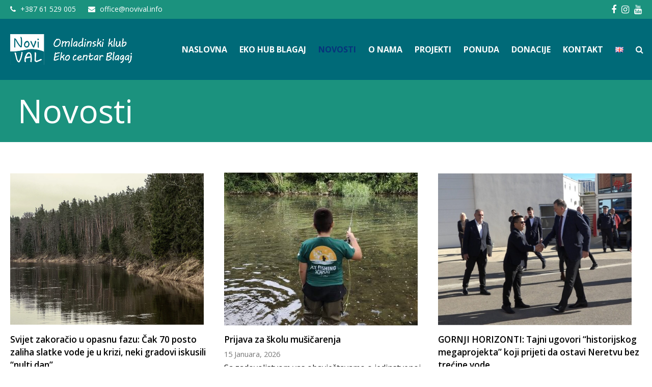

--- FILE ---
content_type: text/html; charset=UTF-8
request_url: https://novival.info/novosti/
body_size: 15010
content:
<!DOCTYPE html>
<html lang="bs-BA" itemscope itemtype="http://schema.org/WebPage">
<head>
<meta charset="UTF-8" />
<link rel="profile" href="https://gmpg.org/xfn/11">
<link rel="pingback" href="https://novival.info/xmlrpc.php">
<meta name='robots' content='index, follow, max-image-preview:large, max-snippet:-1, max-video-preview:-1' />
<link rel="alternate" href="https://novival.info/novosti/" hreflang="bs" />
<link rel="alternate" href="https://novival.info/en/news/" hreflang="en" />
<meta name="viewport" content="width=device-width, initial-scale=1">
<meta name="generator" content="Total WordPress Theme 4.2.1" />

	<!-- This site is optimized with the Yoast SEO plugin v17.9 - https://yoast.com/wordpress/plugins/seo/ -->
	<title>Novosti - Omladinski klub Novi Val - Blagaj | Eko centar Blagaj</title>
	<link rel="canonical" href="https://novival.info/novosti/" />
	<meta property="og:locale" content="bs_BA" />
	<meta property="og:locale:alternate" content="en_GB" />
	<meta property="og:type" content="article" />
	<meta property="og:title" content="Novosti - Omladinski klub Novi Val - Blagaj | Eko centar Blagaj" />
	<meta property="og:url" content="https://novival.info/novosti/" />
	<meta property="og:site_name" content="Omladinski klub Novi Val - Blagaj | Eko centar Blagaj" />
	<meta property="article:modified_time" content="2021-02-10T18:57:20+00:00" />
	<meta name="twitter:card" content="summary_large_image" />
	<meta name="twitter:label1" content="Est. reading time" />
	<meta name="twitter:data1" content="1 minuta" />
	<script type="application/ld+json" class="yoast-schema-graph">{"@context":"https://schema.org","@graph":[{"@type":"WebSite","@id":"https://novival.info/#website","url":"https://novival.info/","name":"Omladinski klub Novi Val - Blagaj | Eko centar Blagaj","description":"Novi val je omladinska organizacija \u010diji cilj je animiranje mladih ljudi i aktivno uklju\u010divanje u edukativne, ekolo\u0161ke, sportske, umjetni\u010dke, turisti\u010dke, kulturne, i zabavne aktivnosti.","potentialAction":[{"@type":"SearchAction","target":{"@type":"EntryPoint","urlTemplate":"https://novival.info/?s={search_term_string}"},"query-input":"required name=search_term_string"}],"inLanguage":"bs-BA"},{"@type":"WebPage","@id":"https://novival.info/novosti/#webpage","url":"https://novival.info/novosti/","name":"Novosti - Omladinski klub Novi Val - Blagaj | Eko centar Blagaj","isPartOf":{"@id":"https://novival.info/#website"},"datePublished":"2021-02-10T18:30:09+00:00","dateModified":"2021-02-10T18:57:20+00:00","breadcrumb":{"@id":"https://novival.info/novosti/#breadcrumb"},"inLanguage":"bs-BA","potentialAction":[{"@type":"ReadAction","target":["https://novival.info/novosti/"]}]},{"@type":"BreadcrumbList","@id":"https://novival.info/novosti/#breadcrumb","itemListElement":[{"@type":"ListItem","position":1,"name":"Home","item":"https://novival.info/"},{"@type":"ListItem","position":2,"name":"Novosti"}]}]}</script>
	<!-- / Yoast SEO plugin. -->


<link rel='dns-prefetch' href='//www.google.com' />
<link rel='dns-prefetch' href='//code.tidio.co' />
<link rel='dns-prefetch' href='//fonts.googleapis.com' />
<link rel='dns-prefetch' href='//s.w.org' />
<link rel="alternate" type="application/rss+xml" title="Omladinski klub Novi Val - Blagaj | Eko centar Blagaj &raquo; novosti" href="https://novival.info/feed/" />
<link rel="alternate" type="application/rss+xml" title="Omladinski klub Novi Val - Blagaj | Eko centar Blagaj &raquo;  novosti o komentarima" href="https://novival.info/comments/feed/" />
		<!-- This site uses the Google Analytics by MonsterInsights plugin v8.10.0 - Using Analytics tracking - https://www.monsterinsights.com/ -->
							<script
				src="//www.googletagmanager.com/gtag/js?id=G-V7ZHHNLTLM"  data-cfasync="false" data-wpfc-render="false" type="text/javascript" async></script>
			<script data-cfasync="false" data-wpfc-render="false" type="text/javascript">
				var mi_version = '8.10.0';
				var mi_track_user = true;
				var mi_no_track_reason = '';
				
								var disableStrs = [
										'ga-disable-G-V7ZHHNLTLM',
														];

				/* Function to detect opted out users */
				function __gtagTrackerIsOptedOut() {
					for (var index = 0; index < disableStrs.length; index++) {
						if (document.cookie.indexOf(disableStrs[index] + '=true') > -1) {
							return true;
						}
					}

					return false;
				}

				/* Disable tracking if the opt-out cookie exists. */
				if (__gtagTrackerIsOptedOut()) {
					for (var index = 0; index < disableStrs.length; index++) {
						window[disableStrs[index]] = true;
					}
				}

				/* Opt-out function */
				function __gtagTrackerOptout() {
					for (var index = 0; index < disableStrs.length; index++) {
						document.cookie = disableStrs[index] + '=true; expires=Thu, 31 Dec 2099 23:59:59 UTC; path=/';
						window[disableStrs[index]] = true;
					}
				}

				if ('undefined' === typeof gaOptout) {
					function gaOptout() {
						__gtagTrackerOptout();
					}
				}
								window.dataLayer = window.dataLayer || [];

				window.MonsterInsightsDualTracker = {
					helpers: {},
					trackers: {},
				};
				if (mi_track_user) {
					function __gtagDataLayer() {
						dataLayer.push(arguments);
					}

					function __gtagTracker(type, name, parameters) {
						if (!parameters) {
							parameters = {};
						}

						if (parameters.send_to) {
							__gtagDataLayer.apply(null, arguments);
							return;
						}

						if (type === 'event') {
														parameters.send_to = monsterinsights_frontend.v4_id;
							var hookName = name;
							if (typeof parameters['event_category'] !== 'undefined') {
								hookName = parameters['event_category'] + ':' + name;
							}

							if (typeof MonsterInsightsDualTracker.trackers[hookName] !== 'undefined') {
								MonsterInsightsDualTracker.trackers[hookName](parameters);
							} else {
								__gtagDataLayer('event', name, parameters);
							}
							
													} else {
							__gtagDataLayer.apply(null, arguments);
						}
					}

					__gtagTracker('js', new Date());
					__gtagTracker('set', {
						'developer_id.dZGIzZG': true,
											});
										__gtagTracker('config', 'G-V7ZHHNLTLM', {"forceSSL":"true","link_attribution":"true"} );
															window.gtag = __gtagTracker;										(function () {
						/* https://developers.google.com/analytics/devguides/collection/analyticsjs/ */
						/* ga and __gaTracker compatibility shim. */
						var noopfn = function () {
							return null;
						};
						var newtracker = function () {
							return new Tracker();
						};
						var Tracker = function () {
							return null;
						};
						var p = Tracker.prototype;
						p.get = noopfn;
						p.set = noopfn;
						p.send = function () {
							var args = Array.prototype.slice.call(arguments);
							args.unshift('send');
							__gaTracker.apply(null, args);
						};
						var __gaTracker = function () {
							var len = arguments.length;
							if (len === 0) {
								return;
							}
							var f = arguments[len - 1];
							if (typeof f !== 'object' || f === null || typeof f.hitCallback !== 'function') {
								if ('send' === arguments[0]) {
									var hitConverted, hitObject = false, action;
									if ('event' === arguments[1]) {
										if ('undefined' !== typeof arguments[3]) {
											hitObject = {
												'eventAction': arguments[3],
												'eventCategory': arguments[2],
												'eventLabel': arguments[4],
												'value': arguments[5] ? arguments[5] : 1,
											}
										}
									}
									if ('pageview' === arguments[1]) {
										if ('undefined' !== typeof arguments[2]) {
											hitObject = {
												'eventAction': 'page_view',
												'page_path': arguments[2],
											}
										}
									}
									if (typeof arguments[2] === 'object') {
										hitObject = arguments[2];
									}
									if (typeof arguments[5] === 'object') {
										Object.assign(hitObject, arguments[5]);
									}
									if ('undefined' !== typeof arguments[1].hitType) {
										hitObject = arguments[1];
										if ('pageview' === hitObject.hitType) {
											hitObject.eventAction = 'page_view';
										}
									}
									if (hitObject) {
										action = 'timing' === arguments[1].hitType ? 'timing_complete' : hitObject.eventAction;
										hitConverted = mapArgs(hitObject);
										__gtagTracker('event', action, hitConverted);
									}
								}
								return;
							}

							function mapArgs(args) {
								var arg, hit = {};
								var gaMap = {
									'eventCategory': 'event_category',
									'eventAction': 'event_action',
									'eventLabel': 'event_label',
									'eventValue': 'event_value',
									'nonInteraction': 'non_interaction',
									'timingCategory': 'event_category',
									'timingVar': 'name',
									'timingValue': 'value',
									'timingLabel': 'event_label',
									'page': 'page_path',
									'location': 'page_location',
									'title': 'page_title',
								};
								for (arg in args) {
																		if (!(!args.hasOwnProperty(arg) || !gaMap.hasOwnProperty(arg))) {
										hit[gaMap[arg]] = args[arg];
									} else {
										hit[arg] = args[arg];
									}
								}
								return hit;
							}

							try {
								f.hitCallback();
							} catch (ex) {
							}
						};
						__gaTracker.create = newtracker;
						__gaTracker.getByName = newtracker;
						__gaTracker.getAll = function () {
							return [];
						};
						__gaTracker.remove = noopfn;
						__gaTracker.loaded = true;
						window['__gaTracker'] = __gaTracker;
					})();
									} else {
										console.log("");
					(function () {
						function __gtagTracker() {
							return null;
						}

						window['__gtagTracker'] = __gtagTracker;
						window['gtag'] = __gtagTracker;
					})();
									}
			</script>
				<!-- / Google Analytics by MonsterInsights -->
		<link rel='stylesheet' id='js_composer_front-css'  href='https://novival.info/wp-content/plugins/js_composer/assets/css/js_composer.min.css?ver=5.1.1' type='text/css' media='all' />
<link rel='stylesheet' id='wp-block-library-css'  href='https://novival.info/wp-includes/css/dist/block-library/style.min.css?ver=5.7.14' type='text/css' media='all' />
<link rel='stylesheet' id='wc-blocks-vendors-style-css'  href='https://novival.info/wp-content/plugins/woocommerce/packages/woocommerce-blocks/build/wc-blocks-vendors-style.css?ver=7.4.3' type='text/css' media='all' />
<link rel='stylesheet' id='wc-blocks-style-css'  href='https://novival.info/wp-content/plugins/woocommerce/packages/woocommerce-blocks/build/wc-blocks-style.css?ver=7.4.3' type='text/css' media='all' />
<link rel='stylesheet' id='rs-plugin-settings-css'  href='https://novival.info/wp-content/plugins/revslider/public/assets/css/settings.css?ver=5.4.3.1' type='text/css' media='all' />
<style id='rs-plugin-settings-inline-css' type='text/css'>
#rs-demo-id {}
</style>
<link rel='stylesheet' id='woocommerce-general-css'  href='https://novival.info/wp-content/plugins/woocommerce/assets/css/woocommerce.css?ver=6.5.1' type='text/css' media='all' />
<style id='woocommerce-inline-inline-css' type='text/css'>
.woocommerce form .form-row .required { visibility: visible; }
</style>
<link rel='stylesheet' id='wpex-style-css'  href='https://novival.info/wp-content/themes/total/style.css?ver=4.2.1' type='text/css' media='all' />
<link rel='stylesheet' id='wpex-google-font-open-sans-css'  href='//fonts.googleapis.com/css?family=Open+Sans%3A100%2C200%2C300%2C400%2C500%2C600%2C700%2C800%2C900100italic%2C200italic%2C300italic%2C400italic%2C500italic%2C600italic%2C700italic%2C800italic%2C900italic&#038;subset=latin&#038;ver=5.7.14' type='text/css' media='all' />
<link rel='stylesheet' id='wpex-woocommerce-css'  href='https://novival.info/wp-content/themes/total/assets/css/wpex-woocommerce.css?ver=4.2.1' type='text/css' media='all' />
<link rel='stylesheet' id='wpex-woocommerce-responsive-css'  href='https://novival.info/wp-content/themes/total/assets/css/wpex-woocommerce-responsive.css?ver=4.2.1' type='text/css' media='only screen and (max-width: 768px)' />
<link rel='stylesheet' id='wpex-visual-composer-css'  href='https://novival.info/wp-content/themes/total/assets/css/wpex-visual-composer.css?ver=4.2.1' type='text/css' media='all' />
<link rel='stylesheet' id='wpex-visual-composer-extend-css'  href='https://novival.info/wp-content/themes/total/assets/css/wpex-visual-composer-extend.css?ver=4.2.1' type='text/css' media='all' />
<!--[if IE 8]>
<link rel='stylesheet' id='wpex-ie8-css'  href='https://novival.info/wp-content/themes/total/assets/css/wpex-ie8.css?ver=4.2.1' type='text/css' media='all' />
<![endif]-->
<!--[if IE 9]>
<link rel='stylesheet' id='wpex-ie9-css'  href='https://novival.info/wp-content/themes/total/assets/css/wpex-ie9.css?ver=4.2.1' type='text/css' media='all' />
<![endif]-->
<link rel='stylesheet' id='wpex-responsive-css'  href='https://novival.info/wp-content/themes/total/assets/css/wpex-responsive.css?ver=4.2.1' type='text/css' media='all' />
<script type='text/javascript' src='https://novival.info/wp-content/plugins/google-analytics-for-wordpress/assets/js/frontend-gtag.min.js?ver=8.10.0' id='monsterinsights-frontend-script-js'></script>
<script data-cfasync="false" data-wpfc-render="false" type="text/javascript" id='monsterinsights-frontend-script-js-extra'>/* <![CDATA[ */
var monsterinsights_frontend = {"js_events_tracking":"true","download_extensions":"doc,pdf,ppt,zip,xls,docx,pptx,xlsx","inbound_paths":"[{\"path\":\"\\\/go\\\/\",\"label\":\"affiliate\"},{\"path\":\"\\\/recommend\\\/\",\"label\":\"affiliate\"}]","home_url":"https:\/\/novival.info","hash_tracking":"false","ua":"","v4_id":"G-V7ZHHNLTLM"};/* ]]> */
</script>
<script type='text/javascript' src='https://novival.info/wp-includes/js/jquery/jquery.min.js?ver=3.5.1' id='jquery-core-js'></script>
<script type='text/javascript' src='https://novival.info/wp-includes/js/jquery/jquery-migrate.min.js?ver=3.3.2' id='jquery-migrate-js'></script>
<script type='text/javascript' src='https://novival.info/wp-content/plugins/revslider/public/assets/js/jquery.themepunch.tools.min.js?ver=5.4.3.1' id='tp-tools-js'></script>
<script type='text/javascript' src='https://novival.info/wp-content/plugins/revslider/public/assets/js/jquery.themepunch.revolution.min.js?ver=5.4.3.1' id='revmin-js'></script>
<script type='text/javascript' src='https://novival.info/wp-content/plugins/woocommerce/assets/js/jquery-blockui/jquery.blockUI.min.js?ver=2.7.0-wc.6.5.1' id='jquery-blockui-js'></script>
<script type='text/javascript' id='wc-add-to-cart-js-extra'>
/* <![CDATA[ */
var wc_add_to_cart_params = {"ajax_url":"\/wp-admin\/admin-ajax.php","wc_ajax_url":"\/?wc-ajax=%%endpoint%%","i18n_view_cart":"Vidi korpu","cart_url":"https:\/\/novival.info\/korpa\/","is_cart":"","cart_redirect_after_add":""};
/* ]]> */
</script>
<script type='text/javascript' src='https://novival.info/wp-content/plugins/woocommerce/assets/js/frontend/add-to-cart.min.js?ver=6.5.1' id='wc-add-to-cart-js'></script>
<script type='text/javascript' src='https://novival.info/wp-content/plugins/js_composer/assets/js/vendors/woocommerce-add-to-cart.js?ver=5.1.1' id='vc_woocommerce-add-to-cart-js-js'></script>
<!--[if lt IE 9]>
<script type='text/javascript' src='https://novival.info/wp-content/themes/total/assets/js/dynamic/html5.js?ver=4.2.1' id='wpex-html5shiv-js'></script>
<![endif]-->
<link rel="https://api.w.org/" href="https://novival.info/wp-json/" /><link rel="alternate" type="application/json" href="https://novival.info/wp-json/wp/v2/pages/970" /><link rel="EditURI" type="application/rsd+xml" title="RSD" href="https://novival.info/xmlrpc.php?rsd" />
<link rel="wlwmanifest" type="application/wlwmanifest+xml" href="https://novival.info/wp-includes/wlwmanifest.xml" /> 
<meta name="generator" content="WordPress 5.7.14" />
<meta name="generator" content="WooCommerce 6.5.1" />
<link rel='shortlink' href='https://novival.info/?p=970' />
<link rel="alternate" type="application/json+oembed" href="https://novival.info/wp-json/oembed/1.0/embed?url=https%3A%2F%2Fnovival.info%2Fnovosti%2F" />
<link rel="alternate" type="text/xml+oembed" href="https://novival.info/wp-json/oembed/1.0/embed?url=https%3A%2F%2Fnovival.info%2Fnovosti%2F&#038;format=xml" />
<meta http-equiv="X-UA-Compatible" content="IE=edge" />
<!-- Retina Logo --><script type="text/javascript">jQuery(function($){if ( window.devicePixelRatio >= 2 ) {$("#site-logo img.logo-img").attr("src","https://novival.info/wp-content/uploads/2021/01/retina_eko_logo-1.png" ).css("max-height","60px");}});</script>
<link rel="shortcut icon" href="https://novival.info/wp-content/uploads/2021/01/261171_51393059866_1754360_n.jpg">
<link rel="apple-touch-icon-precomposed apple-touch-icon" href="https://novival.info/wp-content/uploads/2021/01/261171_51393059866_1754360_n.jpg">
<link rel="apple-touch-icon-precomposed apple-touch-icon" sizes="76x76" href="https://novival.info/wp-content/uploads/2021/01/261171_51393059866_1754360_n.jpg">
<link rel="apple-touch-icon-precomposed apple-touch-icon" sizes="120x120" href="https://novival.info/wp-content/uploads/2021/01/261171_51393059866_1754360_n.jpg">
<link rel="apple-touch-icon-precomposed apple-touch-icon" sizes="114x114" href="https://novival.info/wp-content/uploads/2021/01/261171_51393059866_1754360_n.jpg">	<noscript><style>.woocommerce-product-gallery{ opacity: 1 !important; }</style></noscript>
	<meta name="generator" content="Powered by Visual Composer - drag and drop page builder for WordPress."/>
<!--[if lte IE 9]><link rel="stylesheet" type="text/css" href="https://novival.info/wp-content/plugins/js_composer/assets/css/vc_lte_ie9.min.css" media="screen"><![endif]--><link rel="preconnect" href="//code.tidio.co"><script type="text/javascript">function setREVStartSize(e){
				try{ var i=jQuery(window).width(),t=9999,r=0,n=0,l=0,f=0,s=0,h=0;					
					if(e.responsiveLevels&&(jQuery.each(e.responsiveLevels,function(e,f){f>i&&(t=r=f,l=e),i>f&&f>r&&(r=f,n=e)}),t>r&&(l=n)),f=e.gridheight[l]||e.gridheight[0]||e.gridheight,s=e.gridwidth[l]||e.gridwidth[0]||e.gridwidth,h=i/s,h=h>1?1:h,f=Math.round(h*f),"fullscreen"==e.sliderLayout){var u=(e.c.width(),jQuery(window).height());if(void 0!=e.fullScreenOffsetContainer){var c=e.fullScreenOffsetContainer.split(",");if (c) jQuery.each(c,function(e,i){u=jQuery(i).length>0?u-jQuery(i).outerHeight(!0):u}),e.fullScreenOffset.split("%").length>1&&void 0!=e.fullScreenOffset&&e.fullScreenOffset.length>0?u-=jQuery(window).height()*parseInt(e.fullScreenOffset,0)/100:void 0!=e.fullScreenOffset&&e.fullScreenOffset.length>0&&(u-=parseInt(e.fullScreenOffset,0))}f=u}else void 0!=e.minHeight&&f<e.minHeight&&(f=e.minHeight);e.c.closest(".rev_slider_wrapper").css({height:f})					
				}catch(d){console.log("Failure at Presize of Slider:"+d)}
			};</script>
		<style type="text/css" id="wp-custom-css">
			.vc_column-inner{margin-bottom:0}.grecaptcha-badge{visibility:hidden}.fa.fa-refresh.fa-spin.wpex-wpcf7-loader.visible{display:none!important}.single-product .product_meta,.single-product .price,#tab-title-additional_information,.woocommerce-shop .price,.woocommerce ul.products li.product .price{display:none!important}.reset_variations,.woocommerce-variation.single_variation{display:none!important}.navbar-style-one .dropdown-menu>li>a>span.link-inner{padding:.5em 8px}		</style>
		<style type="text/css" data-type="vc_custom-css">.vcex-blog-entry-details {
    padding: 15px 0 10px 0!important;
    border: none!important;
}</style><style type="text/css" data-type="vc_shortcodes-custom-css">.vc_custom_1612983000001{background-color: #1b927e !important;background-position: center !important;background-repeat: no-repeat !important;background-size: cover !important;}.vc_custom_1612983308584{border-top-width: 1px !important;border-right-width: 1px !important;border-bottom-width: 1px !important;border-left-width: 1px !important;border-left-color: #ffffff !important;border-right-color: #ffffff !important;border-top-color: #ffffff !important;border-bottom-color: #ffffff !important;}.vc_custom_1612983308585{border-top-width: 1px !important;border-right-width: 1px !important;border-bottom-width: 1px !important;border-left-width: 1px !important;border-left-color: #ffffff !important;border-right-color: #ffffff !important;border-top-color: #ffffff !important;border-bottom-color: #ffffff !important;}</style><noscript><style type="text/css"> .wpb_animate_when_almost_visible { opacity: 1; }</style></noscript><style type="text/css" data-type="wpex-css" id="wpex-css">/*ACCENT COLOR*/.wpex-carousel-woocommerce .wpex-carousel-entry-details,.woocommerce ul.products li.product .woocommerce-loop-product__title,.woocommerce ul.products li.product .woocommerce-loop-category__title,.woocommerce .woocommerce-error a.button,.woocommerce .woocommerce-info a.button,.woocommerce .woocommerce-message a.button,a,.wpex-accent-color,#site-navigation .dropdown-menu a:hover,#site-navigation .dropdown-menu >.current-menu-item >a,#site-navigation .dropdown-menu >.current-menu-parent >a,h1 a:hover,h2 a:hover,a:hover h2,h3 a:hover,h4 a:hover,h5 a:hover,h6 a:hover,.entry-title a:hover,.modern-menu-widget a:hover,.theme-button.outline,.theme-button.clean{color:#006a78}.vcex-skillbar-bar,.vcex-icon-box.style-five.link-wrap:hover,.vcex-icon-box.style-four.link-wrap:hover,.vcex-recent-news-date span.month,.vcex-pricing.featured .vcex-pricing-header,.vcex-testimonials-fullslider .sp-button:hover,.vcex-testimonials-fullslider .sp-selected-button,.vcex-social-links a:hover,.vcex-testimonials-fullslider.light-skin .sp-button:hover,.vcex-testimonials-fullslider.light-skin .sp-selected-button,.vcex-divider-dots span,.vcex-testimonials-fullslider .sp-button.sp-selected-button,.vcex-testimonials-fullslider .sp-button:hover,p.demo_store,.woocommerce #respond input#submit,.woocommerce a.button,.woocommerce button.button,.woocommerce input.button,.woocommerce ul.products li.product .added_to_cart,.woocommerce #respond input#submit.alt,.woocommerce a.button.alt,.woocommerce button.button.alt,.woocommerce input.button.alt,.woocommerce #respond input#submit:hover,.woocommerce a.button:hover,.woocommerce button.button:hover,.woocommerce input.button:hover,.woocommerce ul.products li.product .added_to_cart:hover,.woocommerce #respond input#submit.alt:hover,.woocommerce a.button.alt:hover,.woocommerce button.button.alt:hover,.woocommerce input.button.alt:hover,.woocommerce-MyAccount-navigation li.is-active a,.woocommerce .widget_price_filter .ui-slider .ui-slider-range,.woocommerce .widget_price_filter .ui-slider .ui-slider-handle,.wpex-accent-bg,.background-highlight,input[type="submit"],.theme-button,button,.theme-button.outline:hover,.active .theme-button,.theme-button.active,#main .tagcloud a:hover,.post-tags a:hover,.wpex-carousel .owl-dot.active,.navbar-style-one .menu-button >a >span.link-inner,.wpex-carousel .owl-prev,.wpex-carousel .owl-next,body #header-two-search #header-two-search-submit,.theme-button:hover,.modern-menu-widget li.current-menu-item a,#sidebar .widget_nav_menu .current-menu-item >a,#wp-calendar caption,#site-scroll-top:hover,input[type="submit"]:hover,button:hover,.wpex-carousel .owl-prev:hover,.wpex-carousel .owl-next:hover,#site-navigation .menu-button >a >span.link-inner,#site-navigation .menu-button >a >span.link-inner:hover,.navbar-style-six .dropdown-menu >.current-menu-item >a,.navbar-style-six .dropdown-menu >.current-menu-parent >a{background-color:#006a78}.vcex-heading-bottom-border-w-color .vcex-heading-inner{border-bottom-color:#006a78}.wpb_tabs.tab-style-alternative-two .wpb_tabs_nav li.ui-tabs-active a{border-bottom-color:#006a78}#current-shop-items-dropdown{border-top-color:#006a78}.woocommerce div.product .woocommerce-tabs ul.tabs li.active a{border-bottom-color:#006a78}.theme-button.outline{border-color:#006a78}#searchform-dropdown{border-color:#006a78}.toggle-bar-btn:hover{border-top-color:#006a78;border-right-color:#006a78}body #site-navigation-wrap.nav-dropdown-top-border .dropdown-menu >li >ul{border-top-color:#006a78}.theme-heading.border-w-color span.text{border-bottom-color:#006a78}/*TYPOGRAPHY*/body{font-family:"Open Sans";font-style:normal;font-size:1.6em;color:#121212;line-height:1.4em}#top-bar-content{font-size:14px}#site-navigation .dropdown-menu a{font-weight:700;font-size:16px;text-transform:uppercase}.sidebar-box .widget-title{font-size:14px;color:#333333;letter-spacing:1px;text-transform:uppercase}/*Shrink Fixed header*/.sticky-header-shrunk #site-header-inner{height:70px}.shrink-sticky-header.sticky-header-shrunk .navbar-style-five .dropdown-menu >li >a{height:50px}.shrink-sticky-header.sticky-header-shrunk #site-logo img{max-height:50px !important}/*Logo Height*/#site-logo img{max-height:60px}/*ADVANCED STYLING CSS*/.is-sticky #site-header{border-color:transparent}/*CUSTOMIZER STYLING*/@media only screen and (max-width:767px){.container{width:90%!important}}@media only screen and (max-width:767px){.container{max-width:90%!important}}.site-content input[type="date"],.site-content input[type="time"],.site-content input[type="datetime-local"],.site-content input[type="week"],.site-content input[type="month"],.site-content input[type="text"],.site-content input[type="email"],.site-content input[type="url"],.site-content input[type="password"],.site-content input[type="search"],.site-content input[type="tel"],.site-content input[type="number"],.site-content textarea{padding:6px 12px;border-radius:5px;-webkit-border-radius:5px}a,h1 a:hover,h2 a:hover,h3 a:hover,h4 a:hover,h5 a:hover,h6 a:hover,.entry-title a:hover,.woocommerce .woocommerce-error a.button,.woocommerce .woocommerce-info a.button,.woocommerce .woocommerce-message a.button{color:#006a78}a:hover{color:#1c7e8b}.theme-button,input[type="submit"],button{color:#ffffff;background:#1b927e}.theme-button:hover,input[type="submit"]:hover,button:hover{color:#ffffff;background:#006a78}body.wpex-responsive .container,body.wpex-responsive .vc_row-fluid.container{max-width:100%}.full-width-main-layout .container,.full-width-main-layout .vc_row-fluid.container,.boxed-main-layout #wrap{width:1240px}#top-bar-wrap{background-color:#1b927e;border-color:#1b927e;color:#ffffff}.wpex-top-bar-sticky{background-color:#1b927e}#top-bar-content strong{color:#ffffff}#top-bar{padding-top:7px;padding-bottom:7px}#top-bar-social a.wpex-social-btn-no-style{color:#ffffff}#top-bar-social a.wpex-social-btn-no-style:hover{color:#6da716}#site-header{background-color:#006a78}#site-header-sticky-wrapper{background-color:#006a78}#site-header-sticky-wrapper.is-sticky #site-header{background-color:#006a78}.footer-has-reveal #site-header{background-color:#006a78}#searchform-header-replace{background-color:#006a78}body.wpex-has-vertical-header #site-header{background-color:#006a78}.shrink-sticky-header #site-logo img{max-height:60px!important}#site-navigation .dropdown-menu >li >a{color:#ffffff}#site-navigation .dropdown-menu >li >a:hover{color:#07337c}#site-navigation .dropdown-menu >.current-menu-item >a,#site-navigation .dropdown-menu >.current-menu-parent >a,#site-navigation .dropdown-menu >.current-menu-item >a:hover,#site-navigation .dropdown-menu >.current-menu-parent >a:hover{color:#07337c!important}#site-header #site-navigation .dropdown-menu ul{background-color:#6da716;border-color:#6da716}#site-header #site-navigation .dropdown-menu ul li{border-color:#6da716}#site-header #site-navigation .dropdown-menu ul li a{border-color:#6da716}#site-header #site-navigation .dropdown-menu ul >li >a{color:#ffffff}#site-header #site-navigation .dropdown-menu ul >li >a:hover{color:#275304}#wpex-mobile-menu-fixed-top,#wpex-mobile-menu-navbar{background:#006a78}#mobile-menu a{color:#ffffff;background:#006a78;border-color:#006a78}#mobile-menu a:hover{color:#ffffff;background:#006a78;border-color:#006a78}#sidr-main{background-color:#006a78}#sidr-main li,#sidr-main ul{border-color:#006a78}.sidr a,.sidr-class-dropdown-toggle{color:#ffffff}.sidr a:hover,.sidr-class-dropdown-toggle:hover,.sidr-class-dropdown-toggle .fa,.sidr-class-menu-item-has-children.active >a,.sidr-class-menu-item-has-children.active >a >.sidr-class-dropdown-toggle{color:#1b927e}.sidr-class-mobile-menu-searchform input{color:#ffffff;background:#1b927e}.sidr-class-mobile-menu-searchform input:focus{color:#ffffff}.sidr-class-mobile-menu-searchform button{color:#ffffff}.mobile-toggle-nav{background:#006a78}.wpex-mobile-toggle-menu-fixed_top .mobile-toggle-nav{background:#006a78}.mobile-toggle-nav a{border-color:#006a78;color:#ffffff}.wpex-mobile-toggle-menu-fixed_top .mobile-toggle-nav a{border-color:#006a78;color:#ffffff}.mobile-toggle-nav a:hover{color:#07337c}.wpex-mobile-toggle-menu-fixed_top .mobile-toggle-nav a:hover{color:#07337c}#footer-bottom{background:#1b927e;color:#dddddd}#footer-bottom p{color:#dddddd}#footer-bottom a{color:#ffffff}#footer-bottom a:hover{color:#919191}</style><!-- Google Analytics start -->
<script>
var _gaq = _gaq || [];
_gaq.push(['_setAccount', 'UA-125811191-1']);
_gaq.push(['_trackPageview']);

(function() {
    var ga = document.createElement('script');
    ga.type = 'text/javascript';
    ga.async = true;
    ga.src = ('https:' == document.location.protocol ? 'https://ssl' : 'http://www') + '.google-analytics.com/ga.js';
    var s = document.getElementsByTagName('script')[0];
    s.parentNode.insertBefore(ga, s);
})();
</script>
<!-- Google Analytics end -->
</head>

<!-- Begin Body -->
<body data-rsssl=1 class="page-template-default page page-id-970 wp-custom-logo theme-total woocommerce-no-js wpex-theme wpex-responsive full-width-main-layout has-composer wpex-live-site content-full-width has-topbar has-breadcrumbs sidebar-widget-icons hasnt-overlay-header page-header-disabled smooth-fonts wpex-mobile-toggle-menu-icon_buttons has-mobile-menu wpb-js-composer js-comp-ver-5.1.1 vc_responsive">


<a href="#content" class="skip-to-content local-scroll-link">skip to Main Content</a><span data-ls_id="#site_top"></span>
<div id="outer-wrap" class="clr">

	
	<div id="wrap" class="clr">

		

	<div id="top-bar-wrap" class="clr">
		<div id="top-bar" class="clr container">
			
	<div id="top-bar-content" class="wpex-clr has-content top-bar-left">

		
		
			<span class="fa fa-phone"  style="color: #fff;margin-right: 5px;"></span> +387 61 529 005 <span class="fa fa-envelope"  style="color: #fff;margin-left: 20px;margin-right: 5px;"></span> office@novival.info
		
	</div><!-- #top-bar-content -->



<div id="top-bar-social" class="clr top-bar-right social-style-none">

	<a href="https://www.facebook.com/groups/novival/" title="Facebook" target="_blank" class="wpex-facebook wpex-social-btn wpex-social-btn-no-style"><span class="fa fa-facebook" aria-hidden="true"></span><span class="screen-reader-text">Facebook</span></a><a href="https://www.instagram.com/eko_centar_blagaj/" title="Instagram" target="_blank" class="wpex-instagram wpex-social-btn wpex-social-btn-no-style"><span class="fa fa-instagram" aria-hidden="true"></span><span class="screen-reader-text">Instagram</span></a><a href="https://www.youtube.com/channel/UCZVqG6CjmzCxG5UIOMZYtTg" title="Youtube" target="_blank" class="wpex-youtube wpex-social-btn wpex-social-btn-no-style"><span class="fa fa-youtube" aria-hidden="true"></span><span class="screen-reader-text">Youtube</span></a>
</div><!-- #top-bar-social -->		</div><!-- #top-bar -->
	</div><!-- #top-bar-wrap -->



<header id="site-header" class="header-one fixed-scroll shrink-sticky-header anim-shrink-header dyn-styles clr" itemscope="itemscope" itemtype="http://schema.org/WPHeader">

	
	<div id="site-header-inner" class="container clr">

		
<div id="site-logo" class="site-branding clr header-one-logo">
	<div id="site-logo-inner" class="clr">
									<a href="https://novival.info/" title="Omladinski klub Novi Val - Blagaj | Eko centar Blagaj" rel="home" class="main-logo"><img src="https://novival.info/wp-content/uploads/2021/01/small_eko_logo-1.png" alt="Omladinski klub Novi Val - Blagaj | Eko centar Blagaj" class="logo-img" data-no-retina /></a>
											</div><!-- #site-logo-inner -->
</div><!-- #site-logo -->
	
	<div id="site-navigation-wrap" class="navbar-style-one wpex-dropdowns-caret clr">

		<nav id="site-navigation" class="navigation main-navigation clr" itemscope="itemscope" itemtype="http://schema.org/SiteNavigationElement">

			
				<ul id="menu-main_bs" class="dropdown-menu sf-menu"><li id="menu-item-722" class="menu-item menu-item-type-post_type menu-item-object-page menu-item-home menu-item-722"><a href="https://novival.info/"><span class="link-inner">Naslovna</span></a></li>
<li id="menu-item-723" class="menu-item menu-item-type-post_type menu-item-object-page menu-item-723"><a href="https://novival.info/eko-hub/"><span class="link-inner">Eko Hub Blagaj</span></a></li>
<li id="menu-item-995" class="menu-item menu-item-type-post_type menu-item-object-page current-menu-item page_item page-item-970 current_page_item menu-item-995"><a href="https://novival.info/novosti/" aria-current="page"><span class="link-inner">Novosti</span></a></li>
<li id="menu-item-725" class="menu-item menu-item-type-post_type menu-item-object-page menu-item-725"><a href="https://novival.info/o-nama/"><span class="link-inner">O nama</span></a></li>
<li id="menu-item-726" class="menu-item menu-item-type-post_type menu-item-object-page menu-item-726"><a href="https://novival.info/projekti/"><span class="link-inner">Projekti</span></a></li>
<li id="menu-item-727" class="menu-item menu-item-type-post_type menu-item-object-page menu-item-727"><a href="https://novival.info/nasa-ponuda/"><span class="link-inner">Ponuda</span></a></li>
<li id="menu-item-21233" class="menu-item menu-item-type-post_type menu-item-object-page menu-item-21233"><a href="https://novival.info/donacije/"><span class="link-inner">Donacije</span></a></li>
<li id="menu-item-729" class="menu-item menu-item-type-post_type menu-item-object-page menu-item-729"><a href="https://novival.info/kontakt/"><span class="link-inner">Kontakt</span></a></li>
<li id="menu-item-1157-en" class="lang-item lang-item-26 lang-item-en lang-item-first menu-item menu-item-type-custom menu-item-object-custom menu-item-1157-en"><a href="https://novival.info/en/news/" hreflang="en-GB" lang="en-GB"><span class="link-inner"><img src="[data-uri]" alt="English" width="16" height="11" style="width: 16px; height: 11px;" /></span></a></li>
<li class="search-toggle-li wpex-menu-extra"><a href="#" class="site-search-toggle search-overlay-toggle"><span class="link-inner"><span class="wpex-menu-search-text">Search</span><span class="fa fa-search" aria-hidden="true"></span></span></a></li></ul>
			
		</nav><!-- #site-navigation -->

	</div><!-- #site-navigation-wrap -->

	

<div id="mobile-menu" class="clr wpex-mobile-menu-toggle wpex-hidden">
			<a href="#" class="mobile-menu-toggle"><span class="fa fa-navicon"></span></a>
		</div><!-- #mobile-menu -->
	</div><!-- #site-header-inner -->

	
</header><!-- #header -->


		
		<main id="main" class="site-main clr">

			
	<div id="content-wrap" class="container clr">

		
		<div id="primary" class="content-area clr">

			
			<div id="content" class="site-content clr">

				
				
<article id="single-blocks" class="single-page-article wpex-clr">

	
<div class="single-page-content entry clr"><div data-vc-full-width="true" data-vc-full-width-init="false" class="vc_row wpb_row vc_row-fluid vc_custom_1612983000001 wpex-vc_row-has-fill wpex-vc-row-stretched"><div class="wpb_column vc_column_container vc_col-sm-12"><div class="vc_column-inner "><div class="wpb_wrapper"><div class="vc_empty_space"   style="height: 50px" ><span class="vc_empty_space_inner"></span></div>
<div class="vcex-module vcex-heading vcex-heading-plain" style="color:#ffffff;font-size:64px;"><span class="vcex-heading-inner clr">Novosti</span></div><div class="vc_empty_space"   style="height: 50px" ><span class="vc_empty_space_inner"></span></div>
</div></div></div></div><div class="vc_row-full-width vc_clearfix"></div><div class="vc_row wpb_row vc_row-fluid"><div class="wpb_column vc_column_container vc_col-sm-12"><div class="vc_column-inner "><div class="wpb_wrapper"><div class="vc_empty_space"   style="height: 60px" ><span class="vc_empty_space_inner"></span></div>
<div class="vcex-blog-grid-wrap wpex-clr"><div class="wpex-row vcex-blog-grid wpex-clr entries match-height-grid" data-transition-duration="0.0"><div class="vcex-blog-entry entry-has-details span_1_of_3 col-1 col post-21552 entry type-post has-media cat-2 language-23"><div class="vcex-blog-entry-inner entry-inner wpex-clr vc_custom_1612983308585"><div class="vcex-blog-entry-media entry-media"><a href="https://novival.info/svijet-zakoracio-u-opasnu-fazu-cak-70-posto-zaliha-slatke-vode-je-u-krizi-neki-gradovi-iskusili-nulti-dan/" title="Svijet zakoračio u opasnu fazu: Čak 70 posto zaliha slatke vode je u krizi, neki gradovi iskusili &#8220;nulti dan&#8221;"><img src="https://novival.info/wp-content/uploads/2026/01/opasna-faza-380x300.png" width="380" height="300" class="vcex-blog-entry-img" alt="Svijet Zakoračio U Opasnu Fazu: Čak 70 Posto Zaliha Slatke Vode Je U Krizi, Neki Gradovi Iskusili &#8220;nulti Dan&#8221;" data-no-retina="" /></a></div><div class="vcex-blog-entry-details entry-details wpex-clr vc_custom_1612983308584"><div class="match-height-content"><h2 class="vcex-blog-entry-title entry-title"><a href="https://novival.info/svijet-zakoracio-u-opasnu-fazu-cak-70-posto-zaliha-slatke-vode-je-u-krizi-neki-gradovi-iskusili-nulti-dan/" title="Svijet zakoračio u opasnu fazu: Čak 70 posto zaliha slatke vode je u krizi, neki gradovi iskusili &#8220;nulti dan&#8221;">Svijet zakoračio u opasnu fazu: Čak 70 posto zaliha slatke vode je u krizi, neki gradovi iskusili &#8220;nulti dan&#8221;</a></h2><div class="vcex-blog-entry-date">21 Januara, 2026</div><div class="vcex-blog-entry-excerpt entry-excerpt entry clr"><p>Svijet je zakoračio u opasnu fazu "globalnog vodnog bankrota" koja već pogađa milijarde ljudi i&hellip;</p></div></div></div></div></div><div class="vcex-blog-entry entry-has-details span_1_of_3 col-2 col post-21547 entry type-post has-media cat-2 language-23"><div class="vcex-blog-entry-inner entry-inner wpex-clr vc_custom_1612983308585"><div class="vcex-blog-entry-media entry-media"><a href="https://novival.info/prijava-za-skolu-musicarenja/" title="Prijava za školu mušičarenja"><img src="https://novival.info/wp-content/uploads/2025/08/0-02-05-3584c26bd6e36cba68cbb89287eceac3980bbe7167f25ea57220ed44fb78f1e4_48cc63d3825e7da6-380x300.jpg" width="380" height="300" class="vcex-blog-entry-img" alt="Prijava Za školu Mušičarenja" data-no-retina="" /></a></div><div class="vcex-blog-entry-details entry-details wpex-clr vc_custom_1612983308584"><div class="match-height-content"><h2 class="vcex-blog-entry-title entry-title"><a href="https://novival.info/prijava-za-skolu-musicarenja/" title="Prijava za školu mušičarenja">Prijava za školu mušičarenja</a></h2><div class="vcex-blog-entry-date">15 Januara, 2026</div><div class="vcex-blog-entry-excerpt entry-excerpt entry clr"><p>Sa zadovoljstvom vas obavještavamo o jedinstvenoj prilici za djecu uzrasta od 12 do 18 godina&hellip;</p></div></div></div></div></div><div class="vcex-blog-entry entry-has-details span_1_of_3 col-3 col post-21530 entry type-post has-media cat-2 language-23"><div class="vcex-blog-entry-inner entry-inner wpex-clr vc_custom_1612983308585"><div class="vcex-blog-entry-media entry-media"><a href="https://novival.info/gornji-horizonti-tajni-ugovori-historijskog-megaprojekta-koji-prijeti-da-ostavi-neretvu-bez-trecine-vode/" title="GORNJI HORIZONTI: Tajni ugovori “historijskog megaprojekta” koji prijeti da ostavi Neretvu bez trećine vode"><img src="https://novival.info/wp-content/uploads/2025/12/12-380x300.png" width="380" height="300" class="vcex-blog-entry-img" alt="GORNJI HORIZONTI: Tajni Ugovori “historijskog Megaprojekta” Koji Prijeti Da Ostavi Neretvu Bez Trećine Vode" data-no-retina="" /></a></div><div class="vcex-blog-entry-details entry-details wpex-clr vc_custom_1612983308584"><div class="match-height-content"><h2 class="vcex-blog-entry-title entry-title"><a href="https://novival.info/gornji-horizonti-tajni-ugovori-historijskog-megaprojekta-koji-prijeti-da-ostavi-neretvu-bez-trecine-vode/" title="GORNJI HORIZONTI: Tajni ugovori “historijskog megaprojekta” koji prijeti da ostavi Neretvu bez trećine vode">GORNJI HORIZONTI: Tajni ugovori “historijskog megaprojekta” koji prijeti da ostavi Neretvu bez trećine vode</a></h2><div class="vcex-blog-entry-date">30 Decembra, 2025</div><div class="vcex-blog-entry-excerpt entry-excerpt entry clr"><p>“Radove na projektu ‘Gornji horizonti’ bi trebalo zaustaviti kako bi se provela ažurirana procjena uticaja&hellip;</p></div></div></div></div></div><div class="vcex-blog-entry entry-has-details span_1_of_3 col-1 col post-21524 entry type-post has-media cat-2 language-23"><div class="vcex-blog-entry-inner entry-inner wpex-clr vc_custom_1612983308585"><div class="vcex-blog-entry-media entry-media"><a href="https://novival.info/sto-su-nam-2025-godine-uradile-klimatske-promjene/" title="Što su nam 2025. godine uradile klimatske promjene"><img src="https://novival.info/wp-content/uploads/2025/12/Screenshot-2025-12-30-at-11-45-56-Bljesak.info-BH-Internet-magazin-380x300.png" width="380" height="300" class="vcex-blog-entry-img" alt="Što Su Nam 2025. Godine Uradile Klimatske Promjene" data-no-retina="" /></a></div><div class="vcex-blog-entry-details entry-details wpex-clr vc_custom_1612983308584"><div class="match-height-content"><h2 class="vcex-blog-entry-title entry-title"><a href="https://novival.info/sto-su-nam-2025-godine-uradile-klimatske-promjene/" title="Što su nam 2025. godine uradile klimatske promjene">Što su nam 2025. godine uradile klimatske promjene</a></h2><div class="vcex-blog-entry-date">30 Decembra, 2025</div><div class="vcex-blog-entry-excerpt entry-excerpt entry clr"><p>Tim je izbrojao 157 ekstremnih vremenskih događaja u 2025. - 49 poplava, 49 toplinskih valova,&hellip;</p></div></div></div></div></div><div class="vcex-blog-entry entry-has-details span_1_of_3 col-2 col post-21510 entry type-post has-media cat-2 language-26"><div class="vcex-blog-entry-inner entry-inner wpex-clr vc_custom_1612983308585"><div class="vcex-blog-entry-media entry-media"><a href="https://novival.info/en/gradnja-hidroelektrana-u-bih-unistit-ce-nasu-prirodu-dolina-neretve-bit-ce-pustinja/" title="Gradnja hidroelektrana u BiH uništit će našu prirodu: ’Dolina Neretve bit će pustinja&#8230;’"><img src="https://novival.info/wp-content/uploads/2025/12/4-380x300.png" width="380" height="300" class="vcex-blog-entry-img" alt="Gradnja Hidroelektrana U BiH Uništit će Našu Prirodu: ’Dolina Neretve Bit će Pustinja&#8230;’" data-no-retina="" /></a></div><div class="vcex-blog-entry-details entry-details wpex-clr vc_custom_1612983308584"><div class="match-height-content"><h2 class="vcex-blog-entry-title entry-title"><a href="https://novival.info/en/gradnja-hidroelektrana-u-bih-unistit-ce-nasu-prirodu-dolina-neretve-bit-ce-pustinja/" title="Gradnja hidroelektrana u BiH uništit će našu prirodu: ’Dolina Neretve bit će pustinja&#8230;’">Gradnja hidroelektrana u BiH uništit će našu prirodu: ’Dolina Neretve bit će pustinja&#8230;’</a></h2><div class="vcex-blog-entry-date">23 Decembra, 2025</div><div class="vcex-blog-entry-excerpt entry-excerpt entry clr"><p>Zlatna dolina Neretve uskoro će, kako stvari stoje, postati slana dolina Neretve. Gornji horizonti, hidroenergetski&hellip;</p></div></div></div></div></div><div class="vcex-blog-entry entry-has-details span_1_of_3 col-3 col post-21502 entry type-post has-media cat-2 language-23"><div class="vcex-blog-entry-inner entry-inner wpex-clr vc_custom_1612983308585"><div class="vcex-blog-entry-media entry-media"><a href="https://novival.info/masovno-trovanje-ljudi-olovom-u-varesu-vlasti-zdk-sute/" title="Masovno trovanje ljudi olovom u Varešu, vlasti ZDK šute"><img src="https://novival.info/wp-content/uploads/2025/12/viber_image_2025-12-18_09-28-46-864-380x300.jpg" width="380" height="300" class="vcex-blog-entry-img" alt="Masovno Trovanje Ljudi Olovom U Varešu, Vlasti ZDK šute" data-no-retina="" /></a></div><div class="vcex-blog-entry-details entry-details wpex-clr vc_custom_1612983308584"><div class="match-height-content"><h2 class="vcex-blog-entry-title entry-title"><a href="https://novival.info/masovno-trovanje-ljudi-olovom-u-varesu-vlasti-zdk-sute/" title="Masovno trovanje ljudi olovom u Varešu, vlasti ZDK šute">Masovno trovanje ljudi olovom u Varešu, vlasti ZDK šute</a></h2><div class="vcex-blog-entry-date">18 Decembra, 2025</div><div class="vcex-blog-entry-excerpt entry-excerpt entry clr"><p>Zdravstvena ispitivanja stanovništva na području Vareša pokazala su šokantne rezultate, jer je kod svih testiranih&hellip;</p></div></div></div></div></div><div class="vcex-blog-entry entry-has-details span_1_of_3 col-1 col post-21487 entry type-post has-media cat-2 language-23"><div class="vcex-blog-entry-inner entry-inner wpex-clr vc_custom_1612983308585"><div class="vcex-blog-entry-media entry-media"><a href="https://novival.info/gdje-nebo-dodiruje-zemlju-medjunarodni-dan-planina/" title="Gdje nebo dodiruje zemlju: Međunarodni dan planina"><img src="https://novival.info/wp-content/uploads/2025/12/planina_velez_srce_veleza_projekat07-380x300.jpg" width="380" height="300" class="vcex-blog-entry-img" alt="Gdje Nebo Dodiruje Zemlju: Međunarodni Dan Planina" data-no-retina="" /></a></div><div class="vcex-blog-entry-details entry-details wpex-clr vc_custom_1612983308584"><div class="match-height-content"><h2 class="vcex-blog-entry-title entry-title"><a href="https://novival.info/gdje-nebo-dodiruje-zemlju-medjunarodni-dan-planina/" title="Gdje nebo dodiruje zemlju: Međunarodni dan planina">Gdje nebo dodiruje zemlju: Međunarodni dan planina</a></h2><div class="vcex-blog-entry-date">11 Decembra, 2025</div><div class="vcex-blog-entry-excerpt entry-excerpt entry clr"><p>Međunarodni dan planina obilježava se 11. decembra i podsjeća nas na izuzenu vrijednost i ljepotu&hellip;</p></div></div></div></div></div><div class="vcex-blog-entry entry-has-details span_1_of_3 col-2 col post-21475 entry type-post has-media cat-2 language-23"><div class="vcex-blog-entry-inner entry-inner wpex-clr vc_custom_1612983308585"><div class="vcex-blog-entry-media entry-media"><a href="https://novival.info/gradjani-nevesinja-pokrenuli-online-peticiju-protiv-izgradnje-solarnih-elektrana/" title="Građani Nevesinja pokrenuli online peticiju protiv izgradnje solarnih elektrana"><img src="https://novival.info/wp-content/uploads/2025/12/Screenshot-2025-12-10-at-15-44-43-Bljesak.info-BH-Internet-magazin-380x300.png" width="380" height="300" class="vcex-blog-entry-img" alt="Građani Nevesinja Pokrenuli Online Peticiju Protiv Izgradnje Solarnih Elektrana" data-no-retina="" /></a></div><div class="vcex-blog-entry-details entry-details wpex-clr vc_custom_1612983308584"><div class="match-height-content"><h2 class="vcex-blog-entry-title entry-title"><a href="https://novival.info/gradjani-nevesinja-pokrenuli-online-peticiju-protiv-izgradnje-solarnih-elektrana/" title="Građani Nevesinja pokrenuli online peticiju protiv izgradnje solarnih elektrana">Građani Nevesinja pokrenuli online peticiju protiv izgradnje solarnih elektrana</a></h2><div class="vcex-blog-entry-date">10 Decembra, 2025</div><div class="vcex-blog-entry-excerpt entry-excerpt entry clr"><p>Više od 1.360 građana potpisalo peticiju protiv solarnih elektrana na poljoprivrednom zemljištu u Nevesinju, borba&hellip;</p></div></div></div></div></div><div class="vcex-blog-entry entry-has-details span_1_of_3 col-3 col post-21461 entry type-post has-media cat-2 language-23"><div class="vcex-blog-entry-inner entry-inner wpex-clr vc_custom_1612983308585"><div class="vcex-blog-entry-media entry-media"><a href="https://novival.info/pitanja-bez-odgovora-nakon-otvaranja-tunela-he-dabar/" title="Pitanja bez odgovora nakon otvaranja tunela HE Dabar"><img src="https://novival.info/wp-content/uploads/2025/11/XqFoz7Eb-380x300.jpg" width="380" height="300" class="vcex-blog-entry-img" alt="Pitanja Bez Odgovora Nakon Otvaranja Tunela HE Dabar" data-no-retina="" /></a></div><div class="vcex-blog-entry-details entry-details wpex-clr vc_custom_1612983308584"><div class="match-height-content"><h2 class="vcex-blog-entry-title entry-title"><a href="https://novival.info/pitanja-bez-odgovora-nakon-otvaranja-tunela-he-dabar/" title="Pitanja bez odgovora nakon otvaranja tunela HE Dabar">Pitanja bez odgovora nakon otvaranja tunela HE Dabar</a></h2><div class="vcex-blog-entry-date">18 Novembra, 2025</div><div class="vcex-blog-entry-excerpt entry-excerpt entry clr"><p>Građani i nevladine organizacije traže hitnu reakciju institucija Nakon što je svečano obilježeno otvaranje tunela&hellip;</p></div></div></div></div></div></div><div class="wpex-pagination wpex-clr wpex-"><ul class='page-numbers'>
	<li><span aria-current="page" class="page-numbers current">1</span></li>
	<li><a class="page-numbers" href="https://novival.info/novosti/page/2/">2</a></li>
	<li><a class="page-numbers" href="https://novival.info/novosti/page/3/">3</a></li>
	<li><a class="page-numbers" href="https://novival.info/novosti/page/4/">4</a></li>
	<li><span class="page-numbers dots">&hellip;</span></li>
	<li><a class="page-numbers" href="https://novival.info/novosti/page/88/">88</a></li>
	<li><a class="next page-numbers" href="https://novival.info/novosti/page/2/"><span class="fa fa-angle-right"></span></a></li>
</ul>
</div></div><div class="vc_empty_space"   style="height: 60px" ><span class="vc_empty_space_inner"></span></div>
</div></div></div></div>
</div>


</article><!-- #single-blocks -->
				
			</div><!-- #content -->

			
		</div><!-- #primary -->

		
	</div><!-- .container -->


            
        </main><!-- #main-content -->
                
        
        




<div id="footer-bottom" class="clr textcenter">
	<div id="footer-bottom-inner" class="container clr">
		
<div id="copyright" class="clr">
	Copyright © 2015-2020 Omladinski kllub "Novi Val" Blagaj. Sva prava zadržana.</div><!-- #copyright -->	</div><!-- #footer-bottom-inner -->
</div><!-- #footer-bottom -->


    </div><!-- #wrap -->

    
</div><!-- .outer-wrap -->



<div id="mobile-menu-search" class="clr wpex-hidden">
	<form method="get" action="https://novival.info/" class="mobile-menu-searchform">
		<input type="search" name="s" autocomplete="off" placeholder="Search" />
					<input type="hidden" name="lang" value="bs"/>
				<button type="submit" class="searchform-submit"><span class="fa fa-search"></span></button>
	</form>
</div><!-- #mobile-menu-search -->
<div id="searchform-overlay" class="header-searchform-wrap clr">
	<div id="searchform-overlay-title">Search</div>
	
<form method="get" class="searchform" action="https://novival.info/">
	<label>
		<span class="screen-reader-text">Search</span>
		<input type="search" class="field" name="s" placeholder="Search" />
	</label>
			<input type="hidden" name="lang" value="bs"/>
		<button type="submit" class="searchform-submit"><span class="fa fa-search" aria-hidden="true"></span><span class="screen-reader-text">Submit</span></button>
</form></div><!-- #searchform-overlay -->			<div id="sidr-close"><a href="#sidr-close" class="toggle-sidr-close" aria-hidden="true"></a></div>
	<script>
jQuery(document).ready(function($) {

    $('.single_add_to_cart_button').text('Doniraj');
    $('.single-product .related.products > h2').text('Druge donacije');

    // Attach an event listener to the dropdown
    $('#iznos-donacije').on('change', function() {
        // Get the selected value from the dropdown
        var selectedValue = $(this).val();

        // Set the same value to the input field with the name "alg_open_price"
        $('input[name="alg_open_price"]').val(selectedValue);
    });
});
</script>	<script type="text/javascript">
		(function () {
			var c = document.body.className;
			c = c.replace(/woocommerce-no-js/, 'woocommerce-js');
			document.body.className = c;
		})();
	</script>
	<script type='text/javascript' src='https://novival.info/wp-content/plugins/woocommerce/assets/js/js-cookie/js.cookie.min.js?ver=2.1.4-wc.6.5.1' id='js-cookie-js'></script>
<script type='text/javascript' id='woocommerce-js-extra'>
/* <![CDATA[ */
var woocommerce_params = {"ajax_url":"\/wp-admin\/admin-ajax.php","wc_ajax_url":"\/?wc-ajax=%%endpoint%%"};
/* ]]> */
</script>
<script type='text/javascript' src='https://novival.info/wp-content/plugins/woocommerce/assets/js/frontend/woocommerce.min.js?ver=6.5.1' id='woocommerce-js'></script>
<script type='text/javascript' id='wc-cart-fragments-js-extra'>
/* <![CDATA[ */
var wc_cart_fragments_params = {"ajax_url":"\/wp-admin\/admin-ajax.php","wc_ajax_url":"\/?wc-ajax=%%endpoint%%","cart_hash_key":"wc_cart_hash_d388f85c0dbc51204aa4b2a40e9ff6e9","fragment_name":"wc_fragments_d388f85c0dbc51204aa4b2a40e9ff6e9","request_timeout":"5000"};
/* ]]> */
</script>
<script type='text/javascript' src='https://novival.info/wp-content/plugins/woocommerce/assets/js/frontend/cart-fragments.min.js?ver=6.5.1' id='wc-cart-fragments-js'></script>
<script type='text/javascript' id='wpex-core-js-extra'>
/* <![CDATA[ */
var wpexLocalize = {"isRTL":"","mainLayout":"full-width","menuSearchStyle":"overlay","siteHeaderStyle":"one","megaMenuJS":"1","superfishDelay":"600","superfishSpeed":"fast","superfishSpeedOut":"fast","hasMobileMenu":"1","mobileMenuBreakpoint":"960","mobileMenuStyle":"sidr","mobileMenuToggleStyle":"icon_buttons","localScrollUpdateHash":"","localScrollHighlight":"1","localScrollSpeed":"1000","localScrollEasing":"easeInOutExpo","scrollTopSpeed":"1000","scrollTopOffset":"100","carouselSpeed":"150","lightboxType":"iLightbox","customSelects":".woocommerce-ordering .orderby, #dropdown_product_cat, .widget_categories select, .widget_archive select, #bbp_stick_topic_select, #bbp_topic_status_select, #bbp_destination_topic, .single-product .variations_form .variations select, .widget .dropdown_product_cat","overlaysMobileSupport":"1","responsiveDataBreakpoints":{"tl":"1024px","tp":"959px","pl":"767px","pp":"479px"},"hasStickyHeader":"1","stickyheaderCustomLogo":"https:\/\/novival.info\/wp-content\/uploads\/2021\/01\/small_eko_logo-1.png","stickyheaderCustomLogoRetina":"https:\/\/novival.info\/wp-content\/uploads\/2021\/01\/retina_eko_logo-1.png","stickyHeaderStyle":"shrink_animated","hasStickyMobileHeader":"1","overlayHeaderStickyTop":"0","stickyHeaderBreakPoint":"960","shrinkHeaderHeight":"70","wooCartStyle":"","sidrSource":"#sidr-close, #site-navigation, #mobile-menu-search","sidrDisplace":"1","sidrSide":"right","sidrBodyNoScroll":"","sidrSpeed":"300","sidrDropdownTarget":"arrow","altercf7Prealoader":"1","iLightbox":{"auto":false,"skin":"minimal","path":"horizontal","infinite":false,"maxScale":1,"minScale":0,"width":1400,"height":"","videoWidth":1280,"videoHeight":720,"controls":{"arrows":true,"thumbnail":true,"fullscreen":true,"mousewheel":false,"slideshow":true},"slideshow":{"pauseTime":3000,"startPaused":true},"effects":{"reposition":true,"repositionSpeed":200,"switchSpeed":300,"loadedFadeSpeed":50,"fadeSpeed":500},"show":{"title":true,"speed":200},"hide":{"speed":200},"overlay":{"blur":true,"opacity":"0.9"},"social":{"start":true,"show":"mouseenter","hide":"mouseleave","buttons":false},"text":{"close":"Press Esc to close","enterFullscreen":"Enter Fullscreen (Shift+Enter)","exitFullscreen":"Exit Fullscreen (Shift+Enter)","slideShow":"Slideshow","next":"Next","previous":"Previous"},"thumbnails":{"maxWidth":120,"maxHeight":80}}};
/* ]]> */
</script>
<script type='text/javascript' src='https://novival.info/wp-content/themes/total/assets/js/wpex.min.js?ver=4.2.1' id='wpex-core-js'></script>
<script type='text/javascript' src='https://www.google.com/recaptcha/api.js?render=6LfKhPsaAAAAAJNY0folODnqIAviHrVCBJ8rmD1D&#038;ver=3.0' id='google-recaptcha-js'></script>
<script type='text/javascript' src='https://novival.info/wp-includes/js/dist/vendor/wp-polyfill.min.js?ver=7.4.4' id='wp-polyfill-js'></script>
<script type='text/javascript' id='wp-polyfill-js-after'>
( 'fetch' in window ) || document.write( '<script src="https://novival.info/wp-includes/js/dist/vendor/wp-polyfill-fetch.min.js?ver=3.0.0"></scr' + 'ipt>' );( document.contains ) || document.write( '<script src="https://novival.info/wp-includes/js/dist/vendor/wp-polyfill-node-contains.min.js?ver=3.42.0"></scr' + 'ipt>' );( window.DOMRect ) || document.write( '<script src="https://novival.info/wp-includes/js/dist/vendor/wp-polyfill-dom-rect.min.js?ver=3.42.0"></scr' + 'ipt>' );( window.URL && window.URL.prototype && window.URLSearchParams ) || document.write( '<script src="https://novival.info/wp-includes/js/dist/vendor/wp-polyfill-url.min.js?ver=3.6.4"></scr' + 'ipt>' );( window.FormData && window.FormData.prototype.keys ) || document.write( '<script src="https://novival.info/wp-includes/js/dist/vendor/wp-polyfill-formdata.min.js?ver=3.0.12"></scr' + 'ipt>' );( Element.prototype.matches && Element.prototype.closest ) || document.write( '<script src="https://novival.info/wp-includes/js/dist/vendor/wp-polyfill-element-closest.min.js?ver=2.0.2"></scr' + 'ipt>' );( 'objectFit' in document.documentElement.style ) || document.write( '<script src="https://novival.info/wp-includes/js/dist/vendor/wp-polyfill-object-fit.min.js?ver=2.3.4"></scr' + 'ipt>' );
</script>
<script type='text/javascript' id='wpcf7-recaptcha-js-extra'>
/* <![CDATA[ */
var wpcf7_recaptcha = {"sitekey":"6LfKhPsaAAAAAJNY0folODnqIAviHrVCBJ8rmD1D","actions":{"homepage":"homepage","contactform":"contactform"}};
/* ]]> */
</script>
<script type='text/javascript' src='https://novival.info/wp-content/plugins/contact-form-7/modules/recaptcha/index.js?ver=5.5.3' id='wpcf7-recaptcha-js'></script>
<script type='text/javascript' id='tidio-chat-js-before'>
document.tidioChatCode = "o4wfsycnjfh3xevmr9xgtycrbzsoqgjh";
</script>
<script type='text/javascript' src='//code.tidio.co/o4wfsycnjfh3xevmr9xgtycrbzsoqgjh.js?ver=4.5.1' id='tidio-chat-js'></script>
<script type='text/javascript' src='https://novival.info/wp-includes/js/wp-embed.min.js?ver=5.7.14' id='wp-embed-js'></script>
<script type='text/javascript' src='https://novival.info/wp-content/plugins/js_composer/assets/js/dist/js_composer_front.min.js?ver=5.1.1' id='wpb_composer_front_js-js'></script>

</body>
</html>

--- FILE ---
content_type: text/html; charset=utf-8
request_url: https://www.google.com/recaptcha/api2/anchor?ar=1&k=6LfKhPsaAAAAAJNY0folODnqIAviHrVCBJ8rmD1D&co=aHR0cHM6Ly9ub3ZpdmFsLmluZm86NDQz&hl=en&v=N67nZn4AqZkNcbeMu4prBgzg&size=invisible&anchor-ms=20000&execute-ms=30000&cb=8mq9arxfuzqe
body_size: 48516
content:
<!DOCTYPE HTML><html dir="ltr" lang="en"><head><meta http-equiv="Content-Type" content="text/html; charset=UTF-8">
<meta http-equiv="X-UA-Compatible" content="IE=edge">
<title>reCAPTCHA</title>
<style type="text/css">
/* cyrillic-ext */
@font-face {
  font-family: 'Roboto';
  font-style: normal;
  font-weight: 400;
  font-stretch: 100%;
  src: url(//fonts.gstatic.com/s/roboto/v48/KFO7CnqEu92Fr1ME7kSn66aGLdTylUAMa3GUBHMdazTgWw.woff2) format('woff2');
  unicode-range: U+0460-052F, U+1C80-1C8A, U+20B4, U+2DE0-2DFF, U+A640-A69F, U+FE2E-FE2F;
}
/* cyrillic */
@font-face {
  font-family: 'Roboto';
  font-style: normal;
  font-weight: 400;
  font-stretch: 100%;
  src: url(//fonts.gstatic.com/s/roboto/v48/KFO7CnqEu92Fr1ME7kSn66aGLdTylUAMa3iUBHMdazTgWw.woff2) format('woff2');
  unicode-range: U+0301, U+0400-045F, U+0490-0491, U+04B0-04B1, U+2116;
}
/* greek-ext */
@font-face {
  font-family: 'Roboto';
  font-style: normal;
  font-weight: 400;
  font-stretch: 100%;
  src: url(//fonts.gstatic.com/s/roboto/v48/KFO7CnqEu92Fr1ME7kSn66aGLdTylUAMa3CUBHMdazTgWw.woff2) format('woff2');
  unicode-range: U+1F00-1FFF;
}
/* greek */
@font-face {
  font-family: 'Roboto';
  font-style: normal;
  font-weight: 400;
  font-stretch: 100%;
  src: url(//fonts.gstatic.com/s/roboto/v48/KFO7CnqEu92Fr1ME7kSn66aGLdTylUAMa3-UBHMdazTgWw.woff2) format('woff2');
  unicode-range: U+0370-0377, U+037A-037F, U+0384-038A, U+038C, U+038E-03A1, U+03A3-03FF;
}
/* math */
@font-face {
  font-family: 'Roboto';
  font-style: normal;
  font-weight: 400;
  font-stretch: 100%;
  src: url(//fonts.gstatic.com/s/roboto/v48/KFO7CnqEu92Fr1ME7kSn66aGLdTylUAMawCUBHMdazTgWw.woff2) format('woff2');
  unicode-range: U+0302-0303, U+0305, U+0307-0308, U+0310, U+0312, U+0315, U+031A, U+0326-0327, U+032C, U+032F-0330, U+0332-0333, U+0338, U+033A, U+0346, U+034D, U+0391-03A1, U+03A3-03A9, U+03B1-03C9, U+03D1, U+03D5-03D6, U+03F0-03F1, U+03F4-03F5, U+2016-2017, U+2034-2038, U+203C, U+2040, U+2043, U+2047, U+2050, U+2057, U+205F, U+2070-2071, U+2074-208E, U+2090-209C, U+20D0-20DC, U+20E1, U+20E5-20EF, U+2100-2112, U+2114-2115, U+2117-2121, U+2123-214F, U+2190, U+2192, U+2194-21AE, U+21B0-21E5, U+21F1-21F2, U+21F4-2211, U+2213-2214, U+2216-22FF, U+2308-230B, U+2310, U+2319, U+231C-2321, U+2336-237A, U+237C, U+2395, U+239B-23B7, U+23D0, U+23DC-23E1, U+2474-2475, U+25AF, U+25B3, U+25B7, U+25BD, U+25C1, U+25CA, U+25CC, U+25FB, U+266D-266F, U+27C0-27FF, U+2900-2AFF, U+2B0E-2B11, U+2B30-2B4C, U+2BFE, U+3030, U+FF5B, U+FF5D, U+1D400-1D7FF, U+1EE00-1EEFF;
}
/* symbols */
@font-face {
  font-family: 'Roboto';
  font-style: normal;
  font-weight: 400;
  font-stretch: 100%;
  src: url(//fonts.gstatic.com/s/roboto/v48/KFO7CnqEu92Fr1ME7kSn66aGLdTylUAMaxKUBHMdazTgWw.woff2) format('woff2');
  unicode-range: U+0001-000C, U+000E-001F, U+007F-009F, U+20DD-20E0, U+20E2-20E4, U+2150-218F, U+2190, U+2192, U+2194-2199, U+21AF, U+21E6-21F0, U+21F3, U+2218-2219, U+2299, U+22C4-22C6, U+2300-243F, U+2440-244A, U+2460-24FF, U+25A0-27BF, U+2800-28FF, U+2921-2922, U+2981, U+29BF, U+29EB, U+2B00-2BFF, U+4DC0-4DFF, U+FFF9-FFFB, U+10140-1018E, U+10190-1019C, U+101A0, U+101D0-101FD, U+102E0-102FB, U+10E60-10E7E, U+1D2C0-1D2D3, U+1D2E0-1D37F, U+1F000-1F0FF, U+1F100-1F1AD, U+1F1E6-1F1FF, U+1F30D-1F30F, U+1F315, U+1F31C, U+1F31E, U+1F320-1F32C, U+1F336, U+1F378, U+1F37D, U+1F382, U+1F393-1F39F, U+1F3A7-1F3A8, U+1F3AC-1F3AF, U+1F3C2, U+1F3C4-1F3C6, U+1F3CA-1F3CE, U+1F3D4-1F3E0, U+1F3ED, U+1F3F1-1F3F3, U+1F3F5-1F3F7, U+1F408, U+1F415, U+1F41F, U+1F426, U+1F43F, U+1F441-1F442, U+1F444, U+1F446-1F449, U+1F44C-1F44E, U+1F453, U+1F46A, U+1F47D, U+1F4A3, U+1F4B0, U+1F4B3, U+1F4B9, U+1F4BB, U+1F4BF, U+1F4C8-1F4CB, U+1F4D6, U+1F4DA, U+1F4DF, U+1F4E3-1F4E6, U+1F4EA-1F4ED, U+1F4F7, U+1F4F9-1F4FB, U+1F4FD-1F4FE, U+1F503, U+1F507-1F50B, U+1F50D, U+1F512-1F513, U+1F53E-1F54A, U+1F54F-1F5FA, U+1F610, U+1F650-1F67F, U+1F687, U+1F68D, U+1F691, U+1F694, U+1F698, U+1F6AD, U+1F6B2, U+1F6B9-1F6BA, U+1F6BC, U+1F6C6-1F6CF, U+1F6D3-1F6D7, U+1F6E0-1F6EA, U+1F6F0-1F6F3, U+1F6F7-1F6FC, U+1F700-1F7FF, U+1F800-1F80B, U+1F810-1F847, U+1F850-1F859, U+1F860-1F887, U+1F890-1F8AD, U+1F8B0-1F8BB, U+1F8C0-1F8C1, U+1F900-1F90B, U+1F93B, U+1F946, U+1F984, U+1F996, U+1F9E9, U+1FA00-1FA6F, U+1FA70-1FA7C, U+1FA80-1FA89, U+1FA8F-1FAC6, U+1FACE-1FADC, U+1FADF-1FAE9, U+1FAF0-1FAF8, U+1FB00-1FBFF;
}
/* vietnamese */
@font-face {
  font-family: 'Roboto';
  font-style: normal;
  font-weight: 400;
  font-stretch: 100%;
  src: url(//fonts.gstatic.com/s/roboto/v48/KFO7CnqEu92Fr1ME7kSn66aGLdTylUAMa3OUBHMdazTgWw.woff2) format('woff2');
  unicode-range: U+0102-0103, U+0110-0111, U+0128-0129, U+0168-0169, U+01A0-01A1, U+01AF-01B0, U+0300-0301, U+0303-0304, U+0308-0309, U+0323, U+0329, U+1EA0-1EF9, U+20AB;
}
/* latin-ext */
@font-face {
  font-family: 'Roboto';
  font-style: normal;
  font-weight: 400;
  font-stretch: 100%;
  src: url(//fonts.gstatic.com/s/roboto/v48/KFO7CnqEu92Fr1ME7kSn66aGLdTylUAMa3KUBHMdazTgWw.woff2) format('woff2');
  unicode-range: U+0100-02BA, U+02BD-02C5, U+02C7-02CC, U+02CE-02D7, U+02DD-02FF, U+0304, U+0308, U+0329, U+1D00-1DBF, U+1E00-1E9F, U+1EF2-1EFF, U+2020, U+20A0-20AB, U+20AD-20C0, U+2113, U+2C60-2C7F, U+A720-A7FF;
}
/* latin */
@font-face {
  font-family: 'Roboto';
  font-style: normal;
  font-weight: 400;
  font-stretch: 100%;
  src: url(//fonts.gstatic.com/s/roboto/v48/KFO7CnqEu92Fr1ME7kSn66aGLdTylUAMa3yUBHMdazQ.woff2) format('woff2');
  unicode-range: U+0000-00FF, U+0131, U+0152-0153, U+02BB-02BC, U+02C6, U+02DA, U+02DC, U+0304, U+0308, U+0329, U+2000-206F, U+20AC, U+2122, U+2191, U+2193, U+2212, U+2215, U+FEFF, U+FFFD;
}
/* cyrillic-ext */
@font-face {
  font-family: 'Roboto';
  font-style: normal;
  font-weight: 500;
  font-stretch: 100%;
  src: url(//fonts.gstatic.com/s/roboto/v48/KFO7CnqEu92Fr1ME7kSn66aGLdTylUAMa3GUBHMdazTgWw.woff2) format('woff2');
  unicode-range: U+0460-052F, U+1C80-1C8A, U+20B4, U+2DE0-2DFF, U+A640-A69F, U+FE2E-FE2F;
}
/* cyrillic */
@font-face {
  font-family: 'Roboto';
  font-style: normal;
  font-weight: 500;
  font-stretch: 100%;
  src: url(//fonts.gstatic.com/s/roboto/v48/KFO7CnqEu92Fr1ME7kSn66aGLdTylUAMa3iUBHMdazTgWw.woff2) format('woff2');
  unicode-range: U+0301, U+0400-045F, U+0490-0491, U+04B0-04B1, U+2116;
}
/* greek-ext */
@font-face {
  font-family: 'Roboto';
  font-style: normal;
  font-weight: 500;
  font-stretch: 100%;
  src: url(//fonts.gstatic.com/s/roboto/v48/KFO7CnqEu92Fr1ME7kSn66aGLdTylUAMa3CUBHMdazTgWw.woff2) format('woff2');
  unicode-range: U+1F00-1FFF;
}
/* greek */
@font-face {
  font-family: 'Roboto';
  font-style: normal;
  font-weight: 500;
  font-stretch: 100%;
  src: url(//fonts.gstatic.com/s/roboto/v48/KFO7CnqEu92Fr1ME7kSn66aGLdTylUAMa3-UBHMdazTgWw.woff2) format('woff2');
  unicode-range: U+0370-0377, U+037A-037F, U+0384-038A, U+038C, U+038E-03A1, U+03A3-03FF;
}
/* math */
@font-face {
  font-family: 'Roboto';
  font-style: normal;
  font-weight: 500;
  font-stretch: 100%;
  src: url(//fonts.gstatic.com/s/roboto/v48/KFO7CnqEu92Fr1ME7kSn66aGLdTylUAMawCUBHMdazTgWw.woff2) format('woff2');
  unicode-range: U+0302-0303, U+0305, U+0307-0308, U+0310, U+0312, U+0315, U+031A, U+0326-0327, U+032C, U+032F-0330, U+0332-0333, U+0338, U+033A, U+0346, U+034D, U+0391-03A1, U+03A3-03A9, U+03B1-03C9, U+03D1, U+03D5-03D6, U+03F0-03F1, U+03F4-03F5, U+2016-2017, U+2034-2038, U+203C, U+2040, U+2043, U+2047, U+2050, U+2057, U+205F, U+2070-2071, U+2074-208E, U+2090-209C, U+20D0-20DC, U+20E1, U+20E5-20EF, U+2100-2112, U+2114-2115, U+2117-2121, U+2123-214F, U+2190, U+2192, U+2194-21AE, U+21B0-21E5, U+21F1-21F2, U+21F4-2211, U+2213-2214, U+2216-22FF, U+2308-230B, U+2310, U+2319, U+231C-2321, U+2336-237A, U+237C, U+2395, U+239B-23B7, U+23D0, U+23DC-23E1, U+2474-2475, U+25AF, U+25B3, U+25B7, U+25BD, U+25C1, U+25CA, U+25CC, U+25FB, U+266D-266F, U+27C0-27FF, U+2900-2AFF, U+2B0E-2B11, U+2B30-2B4C, U+2BFE, U+3030, U+FF5B, U+FF5D, U+1D400-1D7FF, U+1EE00-1EEFF;
}
/* symbols */
@font-face {
  font-family: 'Roboto';
  font-style: normal;
  font-weight: 500;
  font-stretch: 100%;
  src: url(//fonts.gstatic.com/s/roboto/v48/KFO7CnqEu92Fr1ME7kSn66aGLdTylUAMaxKUBHMdazTgWw.woff2) format('woff2');
  unicode-range: U+0001-000C, U+000E-001F, U+007F-009F, U+20DD-20E0, U+20E2-20E4, U+2150-218F, U+2190, U+2192, U+2194-2199, U+21AF, U+21E6-21F0, U+21F3, U+2218-2219, U+2299, U+22C4-22C6, U+2300-243F, U+2440-244A, U+2460-24FF, U+25A0-27BF, U+2800-28FF, U+2921-2922, U+2981, U+29BF, U+29EB, U+2B00-2BFF, U+4DC0-4DFF, U+FFF9-FFFB, U+10140-1018E, U+10190-1019C, U+101A0, U+101D0-101FD, U+102E0-102FB, U+10E60-10E7E, U+1D2C0-1D2D3, U+1D2E0-1D37F, U+1F000-1F0FF, U+1F100-1F1AD, U+1F1E6-1F1FF, U+1F30D-1F30F, U+1F315, U+1F31C, U+1F31E, U+1F320-1F32C, U+1F336, U+1F378, U+1F37D, U+1F382, U+1F393-1F39F, U+1F3A7-1F3A8, U+1F3AC-1F3AF, U+1F3C2, U+1F3C4-1F3C6, U+1F3CA-1F3CE, U+1F3D4-1F3E0, U+1F3ED, U+1F3F1-1F3F3, U+1F3F5-1F3F7, U+1F408, U+1F415, U+1F41F, U+1F426, U+1F43F, U+1F441-1F442, U+1F444, U+1F446-1F449, U+1F44C-1F44E, U+1F453, U+1F46A, U+1F47D, U+1F4A3, U+1F4B0, U+1F4B3, U+1F4B9, U+1F4BB, U+1F4BF, U+1F4C8-1F4CB, U+1F4D6, U+1F4DA, U+1F4DF, U+1F4E3-1F4E6, U+1F4EA-1F4ED, U+1F4F7, U+1F4F9-1F4FB, U+1F4FD-1F4FE, U+1F503, U+1F507-1F50B, U+1F50D, U+1F512-1F513, U+1F53E-1F54A, U+1F54F-1F5FA, U+1F610, U+1F650-1F67F, U+1F687, U+1F68D, U+1F691, U+1F694, U+1F698, U+1F6AD, U+1F6B2, U+1F6B9-1F6BA, U+1F6BC, U+1F6C6-1F6CF, U+1F6D3-1F6D7, U+1F6E0-1F6EA, U+1F6F0-1F6F3, U+1F6F7-1F6FC, U+1F700-1F7FF, U+1F800-1F80B, U+1F810-1F847, U+1F850-1F859, U+1F860-1F887, U+1F890-1F8AD, U+1F8B0-1F8BB, U+1F8C0-1F8C1, U+1F900-1F90B, U+1F93B, U+1F946, U+1F984, U+1F996, U+1F9E9, U+1FA00-1FA6F, U+1FA70-1FA7C, U+1FA80-1FA89, U+1FA8F-1FAC6, U+1FACE-1FADC, U+1FADF-1FAE9, U+1FAF0-1FAF8, U+1FB00-1FBFF;
}
/* vietnamese */
@font-face {
  font-family: 'Roboto';
  font-style: normal;
  font-weight: 500;
  font-stretch: 100%;
  src: url(//fonts.gstatic.com/s/roboto/v48/KFO7CnqEu92Fr1ME7kSn66aGLdTylUAMa3OUBHMdazTgWw.woff2) format('woff2');
  unicode-range: U+0102-0103, U+0110-0111, U+0128-0129, U+0168-0169, U+01A0-01A1, U+01AF-01B0, U+0300-0301, U+0303-0304, U+0308-0309, U+0323, U+0329, U+1EA0-1EF9, U+20AB;
}
/* latin-ext */
@font-face {
  font-family: 'Roboto';
  font-style: normal;
  font-weight: 500;
  font-stretch: 100%;
  src: url(//fonts.gstatic.com/s/roboto/v48/KFO7CnqEu92Fr1ME7kSn66aGLdTylUAMa3KUBHMdazTgWw.woff2) format('woff2');
  unicode-range: U+0100-02BA, U+02BD-02C5, U+02C7-02CC, U+02CE-02D7, U+02DD-02FF, U+0304, U+0308, U+0329, U+1D00-1DBF, U+1E00-1E9F, U+1EF2-1EFF, U+2020, U+20A0-20AB, U+20AD-20C0, U+2113, U+2C60-2C7F, U+A720-A7FF;
}
/* latin */
@font-face {
  font-family: 'Roboto';
  font-style: normal;
  font-weight: 500;
  font-stretch: 100%;
  src: url(//fonts.gstatic.com/s/roboto/v48/KFO7CnqEu92Fr1ME7kSn66aGLdTylUAMa3yUBHMdazQ.woff2) format('woff2');
  unicode-range: U+0000-00FF, U+0131, U+0152-0153, U+02BB-02BC, U+02C6, U+02DA, U+02DC, U+0304, U+0308, U+0329, U+2000-206F, U+20AC, U+2122, U+2191, U+2193, U+2212, U+2215, U+FEFF, U+FFFD;
}
/* cyrillic-ext */
@font-face {
  font-family: 'Roboto';
  font-style: normal;
  font-weight: 900;
  font-stretch: 100%;
  src: url(//fonts.gstatic.com/s/roboto/v48/KFO7CnqEu92Fr1ME7kSn66aGLdTylUAMa3GUBHMdazTgWw.woff2) format('woff2');
  unicode-range: U+0460-052F, U+1C80-1C8A, U+20B4, U+2DE0-2DFF, U+A640-A69F, U+FE2E-FE2F;
}
/* cyrillic */
@font-face {
  font-family: 'Roboto';
  font-style: normal;
  font-weight: 900;
  font-stretch: 100%;
  src: url(//fonts.gstatic.com/s/roboto/v48/KFO7CnqEu92Fr1ME7kSn66aGLdTylUAMa3iUBHMdazTgWw.woff2) format('woff2');
  unicode-range: U+0301, U+0400-045F, U+0490-0491, U+04B0-04B1, U+2116;
}
/* greek-ext */
@font-face {
  font-family: 'Roboto';
  font-style: normal;
  font-weight: 900;
  font-stretch: 100%;
  src: url(//fonts.gstatic.com/s/roboto/v48/KFO7CnqEu92Fr1ME7kSn66aGLdTylUAMa3CUBHMdazTgWw.woff2) format('woff2');
  unicode-range: U+1F00-1FFF;
}
/* greek */
@font-face {
  font-family: 'Roboto';
  font-style: normal;
  font-weight: 900;
  font-stretch: 100%;
  src: url(//fonts.gstatic.com/s/roboto/v48/KFO7CnqEu92Fr1ME7kSn66aGLdTylUAMa3-UBHMdazTgWw.woff2) format('woff2');
  unicode-range: U+0370-0377, U+037A-037F, U+0384-038A, U+038C, U+038E-03A1, U+03A3-03FF;
}
/* math */
@font-face {
  font-family: 'Roboto';
  font-style: normal;
  font-weight: 900;
  font-stretch: 100%;
  src: url(//fonts.gstatic.com/s/roboto/v48/KFO7CnqEu92Fr1ME7kSn66aGLdTylUAMawCUBHMdazTgWw.woff2) format('woff2');
  unicode-range: U+0302-0303, U+0305, U+0307-0308, U+0310, U+0312, U+0315, U+031A, U+0326-0327, U+032C, U+032F-0330, U+0332-0333, U+0338, U+033A, U+0346, U+034D, U+0391-03A1, U+03A3-03A9, U+03B1-03C9, U+03D1, U+03D5-03D6, U+03F0-03F1, U+03F4-03F5, U+2016-2017, U+2034-2038, U+203C, U+2040, U+2043, U+2047, U+2050, U+2057, U+205F, U+2070-2071, U+2074-208E, U+2090-209C, U+20D0-20DC, U+20E1, U+20E5-20EF, U+2100-2112, U+2114-2115, U+2117-2121, U+2123-214F, U+2190, U+2192, U+2194-21AE, U+21B0-21E5, U+21F1-21F2, U+21F4-2211, U+2213-2214, U+2216-22FF, U+2308-230B, U+2310, U+2319, U+231C-2321, U+2336-237A, U+237C, U+2395, U+239B-23B7, U+23D0, U+23DC-23E1, U+2474-2475, U+25AF, U+25B3, U+25B7, U+25BD, U+25C1, U+25CA, U+25CC, U+25FB, U+266D-266F, U+27C0-27FF, U+2900-2AFF, U+2B0E-2B11, U+2B30-2B4C, U+2BFE, U+3030, U+FF5B, U+FF5D, U+1D400-1D7FF, U+1EE00-1EEFF;
}
/* symbols */
@font-face {
  font-family: 'Roboto';
  font-style: normal;
  font-weight: 900;
  font-stretch: 100%;
  src: url(//fonts.gstatic.com/s/roboto/v48/KFO7CnqEu92Fr1ME7kSn66aGLdTylUAMaxKUBHMdazTgWw.woff2) format('woff2');
  unicode-range: U+0001-000C, U+000E-001F, U+007F-009F, U+20DD-20E0, U+20E2-20E4, U+2150-218F, U+2190, U+2192, U+2194-2199, U+21AF, U+21E6-21F0, U+21F3, U+2218-2219, U+2299, U+22C4-22C6, U+2300-243F, U+2440-244A, U+2460-24FF, U+25A0-27BF, U+2800-28FF, U+2921-2922, U+2981, U+29BF, U+29EB, U+2B00-2BFF, U+4DC0-4DFF, U+FFF9-FFFB, U+10140-1018E, U+10190-1019C, U+101A0, U+101D0-101FD, U+102E0-102FB, U+10E60-10E7E, U+1D2C0-1D2D3, U+1D2E0-1D37F, U+1F000-1F0FF, U+1F100-1F1AD, U+1F1E6-1F1FF, U+1F30D-1F30F, U+1F315, U+1F31C, U+1F31E, U+1F320-1F32C, U+1F336, U+1F378, U+1F37D, U+1F382, U+1F393-1F39F, U+1F3A7-1F3A8, U+1F3AC-1F3AF, U+1F3C2, U+1F3C4-1F3C6, U+1F3CA-1F3CE, U+1F3D4-1F3E0, U+1F3ED, U+1F3F1-1F3F3, U+1F3F5-1F3F7, U+1F408, U+1F415, U+1F41F, U+1F426, U+1F43F, U+1F441-1F442, U+1F444, U+1F446-1F449, U+1F44C-1F44E, U+1F453, U+1F46A, U+1F47D, U+1F4A3, U+1F4B0, U+1F4B3, U+1F4B9, U+1F4BB, U+1F4BF, U+1F4C8-1F4CB, U+1F4D6, U+1F4DA, U+1F4DF, U+1F4E3-1F4E6, U+1F4EA-1F4ED, U+1F4F7, U+1F4F9-1F4FB, U+1F4FD-1F4FE, U+1F503, U+1F507-1F50B, U+1F50D, U+1F512-1F513, U+1F53E-1F54A, U+1F54F-1F5FA, U+1F610, U+1F650-1F67F, U+1F687, U+1F68D, U+1F691, U+1F694, U+1F698, U+1F6AD, U+1F6B2, U+1F6B9-1F6BA, U+1F6BC, U+1F6C6-1F6CF, U+1F6D3-1F6D7, U+1F6E0-1F6EA, U+1F6F0-1F6F3, U+1F6F7-1F6FC, U+1F700-1F7FF, U+1F800-1F80B, U+1F810-1F847, U+1F850-1F859, U+1F860-1F887, U+1F890-1F8AD, U+1F8B0-1F8BB, U+1F8C0-1F8C1, U+1F900-1F90B, U+1F93B, U+1F946, U+1F984, U+1F996, U+1F9E9, U+1FA00-1FA6F, U+1FA70-1FA7C, U+1FA80-1FA89, U+1FA8F-1FAC6, U+1FACE-1FADC, U+1FADF-1FAE9, U+1FAF0-1FAF8, U+1FB00-1FBFF;
}
/* vietnamese */
@font-face {
  font-family: 'Roboto';
  font-style: normal;
  font-weight: 900;
  font-stretch: 100%;
  src: url(//fonts.gstatic.com/s/roboto/v48/KFO7CnqEu92Fr1ME7kSn66aGLdTylUAMa3OUBHMdazTgWw.woff2) format('woff2');
  unicode-range: U+0102-0103, U+0110-0111, U+0128-0129, U+0168-0169, U+01A0-01A1, U+01AF-01B0, U+0300-0301, U+0303-0304, U+0308-0309, U+0323, U+0329, U+1EA0-1EF9, U+20AB;
}
/* latin-ext */
@font-face {
  font-family: 'Roboto';
  font-style: normal;
  font-weight: 900;
  font-stretch: 100%;
  src: url(//fonts.gstatic.com/s/roboto/v48/KFO7CnqEu92Fr1ME7kSn66aGLdTylUAMa3KUBHMdazTgWw.woff2) format('woff2');
  unicode-range: U+0100-02BA, U+02BD-02C5, U+02C7-02CC, U+02CE-02D7, U+02DD-02FF, U+0304, U+0308, U+0329, U+1D00-1DBF, U+1E00-1E9F, U+1EF2-1EFF, U+2020, U+20A0-20AB, U+20AD-20C0, U+2113, U+2C60-2C7F, U+A720-A7FF;
}
/* latin */
@font-face {
  font-family: 'Roboto';
  font-style: normal;
  font-weight: 900;
  font-stretch: 100%;
  src: url(//fonts.gstatic.com/s/roboto/v48/KFO7CnqEu92Fr1ME7kSn66aGLdTylUAMa3yUBHMdazQ.woff2) format('woff2');
  unicode-range: U+0000-00FF, U+0131, U+0152-0153, U+02BB-02BC, U+02C6, U+02DA, U+02DC, U+0304, U+0308, U+0329, U+2000-206F, U+20AC, U+2122, U+2191, U+2193, U+2212, U+2215, U+FEFF, U+FFFD;
}

</style>
<link rel="stylesheet" type="text/css" href="https://www.gstatic.com/recaptcha/releases/N67nZn4AqZkNcbeMu4prBgzg/styles__ltr.css">
<script nonce="nCqQQGFT3sgxIJQo6FywtQ" type="text/javascript">window['__recaptcha_api'] = 'https://www.google.com/recaptcha/api2/';</script>
<script type="text/javascript" src="https://www.gstatic.com/recaptcha/releases/N67nZn4AqZkNcbeMu4prBgzg/recaptcha__en.js" nonce="nCqQQGFT3sgxIJQo6FywtQ">
      
    </script></head>
<body><div id="rc-anchor-alert" class="rc-anchor-alert"></div>
<input type="hidden" id="recaptcha-token" value="[base64]">
<script type="text/javascript" nonce="nCqQQGFT3sgxIJQo6FywtQ">
      recaptcha.anchor.Main.init("[\x22ainput\x22,[\x22bgdata\x22,\x22\x22,\[base64]/[base64]/[base64]/ZyhXLGgpOnEoW04sMjEsbF0sVywwKSxoKSxmYWxzZSxmYWxzZSl9Y2F0Y2goayl7RygzNTgsVyk/[base64]/[base64]/[base64]/[base64]/[base64]/[base64]/[base64]/bmV3IEJbT10oRFswXSk6dz09Mj9uZXcgQltPXShEWzBdLERbMV0pOnc9PTM/bmV3IEJbT10oRFswXSxEWzFdLERbMl0pOnc9PTQ/[base64]/[base64]/[base64]/[base64]/[base64]\\u003d\x22,\[base64]\\u003d\\u003d\x22,\x22wqrCh13CsCIiSwlnwooaFmsLwpbClsKswqdYw7hBw6TDisK0wowcw5sSwoTDnQvCuhrCgMKYwqfDrz/[base64]/[base64]/Drx5Rw6t2w49ywqHDtmoowqhAwqXDuMKnw5lLwo/Dq8KpHjhKOcKmTsO/BsKAwr/CtUrCtyPCjz8dwr3CvFLDlmgpUsKFw7bCh8K7w67CvcOVw5vCpcOjUMKfwqXDrVLDsjrDjsOsUsKjEsKOOABTw5LDlGfDjsOuCMOtV8KfIyUmaMOOSsOPQBfDnQ9xXsK4w7rDm8Osw7HCi1ccw64Uw5A/w5NVwpfClTbDoyMRw5vDvj/Cn8O+RQI+w41Uw7YHwqUrDcKwwrw4JcKrwqfCo8K/RMKqeQRDw6DCrcKxPBJREm/[base64]/w6lnwow5wpPDhcOJw4zDi8KnF8OhKTsQEsKHfGAzUcKPw4jDogTCo8O9wofCvMOqJBTDrxgdX8OhDzrCvsOiGcOgXlHCkcOEf8O8JMKqwrPDkjUNw4MDwrHDjsO2wrJYTj/DtsOpw5oTEzNYw6BVH8OuHg3CrMORempXw7XCvn45HMO4V1rDucO9w43CuS/CkHDCvcOgw7HDsWQhc8KaJDHCuFrDlsK1w4tawrfDucOwwpcIEyzDhScCwrk2FcOgN3xwUMKWwoBXQcOpwoLDv8OAFGfCssK9w6HCnRnDlsOEw5DDmMKvwoUvwrVmF2dLw67DuhBLaMKdw7zClsK1G8OXw5fDjcKZwppLT3B+EcK/Z8K5wo0GBMKSPcOMO8O1w47DswPCsHLDvMKywrvCmcKbwqtjbMOswobDnFgZXhLCiz0xwqE2wpIWwpXCjUjCk8OGw4PDo0powoTCvcO7DS3CkcOrw7xswq/Cth9yw5tlwrw/[base64]/DqmIGw5zCusOnwopFw7nCvRbCqMOAwrzCrMK2woU2MxHCkGBWdMOIY8KcXcKkBcOeQcOdw49GIyvDtsKAY8OwZAdRC8Kpw54dw4vCscKQwpIaw6/Dn8OOw53DtGFQYzZuShp2LRvDscOow7fCn8OYQSp3LhfCosKJDFJ/w5hOfFpOw5I3cxpyFsKrw4rCgCkDWsOGZsO/[base64]/[base64]/CgxF6w4/DmMKQw7IRw7BlDsKIwoATEsKSw6I2wonDg8OAacONw4DDmsO1GcK/MMKOCMOZJyrDqVfDuhFcwqPCnTJdF0/CiMOgF8OHw7dPwpsYTcOBwq/DgcK4YBrCnidmwqzCqTbDm1Mpwqlaw53Co1EuMDgTw7fDom9zwrHDscKiwoYswr4qw73Cn8OyQAw/[base64]/CijbCicO6OMOqRcKcwqREwq/CrAhBGW5Kw5FkwopdLkJWRnJ0w6c/[base64]/CjFzDjF/CsTjDoMOtwqsRwoAGw5XCpcKpw7/[base64]/CisOOJSfDmT4Zw53DrsOHAcOtw7BXw5rChV/[base64]/bDIebsKEw6VGw7DDrH3Dk8OuDMKuFTDDnGjDnMKCI8OfN0EKwrsbcMOSw40aF8OzWyUHwp3DjsO/w6F+w7Uxc0zDsVsHwpfDjsKXwojDmMKcwrFxNRHCmcKIIVEhwrPDhsOFWxsVcsKawq/DmknDvcOnfjcewonCh8K2HsK0Q1TCicO4w6/DhsOjw6DDpH9Nw4h7X0hNw65jaWNuNlbDjcOXBWLCi0jCnmrDo8O8H0TCk8KlbRTCuGvCkSB5I8OOw7PCpmDDoEgDNGjDlU/[base64]/CvMOMw4PDrMOVL0Zew6Imw5HDiXR4w7gdVW/CoCRCw6HDlFbDkgPCqcK3QCPCr8OEwqfDl8K9wrUDaRUiw4wrF8OAbcO5IWLDpMKkw63CisOIOsKOwpU4HMOYwqHClcKzw5JEFcKWU8K3Wx3CqcOnwqYhw41/wprDhUPCusOFw6/DpSbCp8Ktw4XDnMKiOMOjZVRXw5nCrzsKXMKIwpnDpcKXw4rCl8OaX8Kvw7TChcK3GcOEw6vDqcO9wrvDvFM2BUgjw4rCvRPDj0IFw4A+GBF0woIDSsO9wrwswrzDjcKQA8KDB3RoX3vCu8O8BC13CcKiwooaBcO2wp7DjE46LsKBKcOewqXDjSLDqcO4w4w/[base64]/CiMOrbsKjWsKzwrALwqQ2w47CsA/CpnDCp8KmwqV/UklaPMOPwqzCgFjDtcKCHyzDs1Exwp7DusOtwokCw7/CisOKwrzDgTzCi2k2f0HCl18BVcKQX8OVw65LSMOKbMO9BH0pw7LCs8OYbkzChMKKwqZ8V1PDmMKzw4tXw5pwcsO7E8OPIwDClw57M8KqwrbDrxMiDcOgOsOIwrMzQsOMw6M7AGNSwpdvADvDqsO4wodRYw/DmGh+KxXDuAMaDMOdwr7CuAw+w7XDn8K3w4MSKsOTw6bDi8OOMsOtw5/Dvx/DljYNNMKVwr85wpgAFsKRw5VMZMKywqbDhypyBmvDj2IaFHx+w5jDvE/DgMKIwp3DoitDYMKZOF/[base64]/Crg7DjcOrw4nDnsKkXsKFw5gxLBXDjhYfFgTCmGByFcKlbsKFGW/Ct3LDuFfDhFbDrkTCq8KKUiVow7/DncKsfEfCjMOQN8OxwpElwqHDpMOgwpTDr8O+w6HDsMO1LMONC17DnsKFEH1Xw6nCnC3ChMKvVcKawqJAw5PCicOuw7h/wqnChHdKDMOtw6xMFmEuDn5VaSgqa8Ohw4IfX1rDuU3ClSckP0fCqsO/woNrE3IowqsiXGVRPhItw6pewosAwqpdw6bCnjvDrhLDqTnCpmDDtExhTwMbVyXCnQR9QcOFwrfDqz/Cg8KpS8KoCsOhw7nCtsKgPsKJw6t6wrLDnjHCpcK2ISFIJR49wqQaBAMaw6BCw6ZUWcK5TsOJw7QqTVXCoiHCrm/CksO1wpVPah8Ywq7Dq8KhacOaL8KMw5DCh8KleQhmIDTDomHCrsK0HcOZasKeV2/CgsKbF8O+eMKkVMO8w43Ds3jCvXw8NcOaw7LCrkTDmykXw7TDh8ONw6HCqMOlI1vCncKMwqMgw5vCrMOww6LDrGfDssK/wrfDgDLCq8Kow5/[base64]/VCrCjQx1wpfDiMKpOMOzEMONQ8Osw57DnCbDlMKFwrPDrMKDI2lMw7fCr8O0w7fCugQmZ8OEw4/CtwcBwqXDp8Kfw5DDhsOjwrXDu8OIHMOZwq7CrWbDtXrDlxoOw5xcwobCv2A0wpnDjcKVw67DqhRvLR5SO8OYTsKRYMOKccKwW1RDwpVNwoo8wplTd1XDiBklBcKIb8K/w40wwrfDmsKFSmLCs0cJw6c5wrXDhU1awoxJwo03ChvDjEZ3C3xyw7PChsOJGMKQDlvDnsOOwpxAw67Dg8KcN8O2wplQw4M8JEIcwpJRPl7CgWrCpDnDpmzDq3/[base64]/DiMKbFMKIwp3DukLDr8Kbw55Iw7LCixfDv3/CtsKpLMOTw4c8J8O/w77DtsKKw79hwoLCunPCmjoyQjkDSGAZRsKWRlvCin3Do8KKwq7CnMO1w4MjwrPCuAx7w71awpLCm8ODNxEJR8K4ZsO1asOrwpPDr8OMw57CkSbDqA5GG8O2FsK7VcKaI8Kvw4/Dh1ABwrjCkENkwqkww4sqw4PDhsKawpzDuErDqG/DqcOEOxPDmz3DmsOnKn88w4tIw5rCucO9w4FYEBvCg8OCPmtdF00XccOwwr9ww74/czxpwrRUwrvCt8Ojw6PDpMOkw7VeU8KNw6xfw4/Cu8KDw4VjfMKodmjDjcKVw5RfD8OCw6zCjMOsLsK8w44vwqsPw5xOw4fDicK/w695wpfDlV/CjXV+w4nCuUjCvz48ZTfDqCLDqcKPw7PDqmzCrMKUwpLCgHnCmsK/JMOxw5DCiMOPVxZ/[base64]/Cum7DgWMSw7/CvHguwoXCqT8wFgfDo8OawqMnwpdJADrCgXdmwpvCqF1lFmHDksOZw7zDnShAZ8KCw5Aow5/[base64]/CocOxexdie8OibsO4wpbDo8OaNxfDjcKyw5k4w5IEGyHDp8KOW1zCuVIWw6jDgMKMdMK4wrbCv0kHw6PDvsKYGMOBHMOtwrYSAFvCtigzUmZIwqjCsyQVMcKPwpHCnGPDhcKEwo48TFrDqlDChMO8wpRQJ3JNwqMBZ1/Cv0/CkMOkVCUawoLDuzchK30AaGQeZxLDtx1Yw5o9w5JpMsK+w7gsdcOZesKNwo8hw74MfxdAw4/DqFpCw5JwJcOhw4Y8wpvDv3rCvXcqesOswphiwp1MeMKTwqXDjWzDrzTDicOMw4/DiXgLZRNawo/DhzUww6nCtUzChFnCtnYnwqpwVsKVwpoHwqFew7AYB8K+w5fCnsOUwptwaBDCh8KsfwkeHcKvU8O+DQXDiMKgIcKvURFsc8OMGlfDgcOowoHDhcOSGnXDscO1wpHCg8K8IwBmwrTCvU7DhnRqwpB8W8K5w41iwqQAfsOPwpPCuhfCpzwPwr/CqcKzMCTDoMOvw6sCNMKiRATDi0LDh8OVw7fDuzDCq8K+XlvDhR/DizEocMKUw40kw61+w5I0wphhwpwuezpABEBrU8KGw7/ClMKRblLCskLCkMOkwptcwrLCkcKhDTDConJzUMOaP8OoBDDDlAISIsKpDgfCtw3Dm2QHwoxIVXrDjCtNw5g5GSfDm0zDicKfS1DDkAvDpnLDpcOwMV4oKWkDwoZhwqIWwqtWRQxfw6fCg8Ozw5/DgjAxwrY0w47DlcK2w4Z3w5bDncOUIkgrwrIKN2lMw7TCumxjL8Olw7XCjHp3QnfCqHZDw5fComhFw5rDusOqJD86akvDthXCqz4vbwl0w5ZQwpwEIMKYw4bCscKJG14+wqILVAzCjcKZwro2wpIlwp3Ci2HDscKHQC7DtDF+TsK/[base64]/P2HCm0Bbw7NYw78Ow418wrvCm8O5PGHCqX/[base64]/CmUEIUcONwqPCgsOSLn/DulVjO8O4PXBEw4zDk8OUexjCuW83QMKkwrt/[base64]/[base64]/Do8OHSSpyw45fWsONWkpywqknw63DuHVSUGnCkCvCosK5w7xmUcO+woQ6w5ogw53DvMKhInYdwpvCrnAcXcKUP8KKHMOYwrfCoHgrTsK4wojCssORAG1Hw57DpsO9wppbdcO6w6HCvn8wb3nDuTDDjMODw7YZw4rDksKTwovDkB/[base64]/[base64]/ChUtHw4zCl8KBXW/Cl8OMw5XDthlXGng3w6t8GUDDjkUawoTCisK9wqXDqDrCtsOYKUDCtFbCh3k3ExoUw7MXT8OPB8Kww63DsyzDsWzDlV9SUlIewqQsKcOwwrp1w5U2QE9tD8OWP3rCvMOSQXdeworDkkvCp0jDpRzCtFxnakkvw59uw4zDqH/CnH3DmMO3wpdUwo7Cr2J1Dihqwq/CuGEmCD0uMGXCi8KDw71BwqoTw6s7HsKtIMKQw64Nw5M3aTvDk8Ocw6tIw7rCp24owqc8M8Kww6LDg8KjX8KXDkvDv8Klw5jDih5CfjUWwqogSsKhIcODBgTCqcOSwrTDpcOhDMKkDAQcQ2xFwo7CqDsNw4HDp3rCuVIrwpjCoMOJw7PDkm/Dj8KDD0gIDMKzw5/[base64]/[base64]/AnfDiMKawpA8wpnCvgbDn1nCjcK9w7wKw64EYMKawpjDmsKdRcO6asO/wqLCijIxw4NQcxRHwq9xwqIUwqwuSANBwpPDhTFPYMKawoMew4bDs1/DrAp1T1XDuWnCrMKPwrBdwoPCuwbDkcOgw7rCvMO9bn16wp/[base64]/w7rDrsKWGk3Chh7CisO+w4crwo4/w7UCQibCvBzCrsKDw4pYwr4jTV8nw5U6HcOAUMORS8O7wqBIw7DCkit6w7jDnMKyAjzDscKzw5JEwovCvMKCO8OhcFnCkCfDvxnCk1PCswLDlW1Pw7Bmwq3DosO9w404wrckI8OgVCxYw7XDssODw6PDtH8Xw6Ufw4LDtMOtw4N/YgXCvMKLZ8Onw54jwrXCmMKWC8KZHV5Lw5oZCX88w7TDv2bDnkHChMOuw7MKNyTDisKoM8K7wrZ8OSHDsMKsG8OQwoHCmsO9AcK0CCwkd8OoEnYSw6jCqcKgE8OJw4BDPsKeQxYWe1BPwpBhXsK/w7HCjDPCrh7DimoywozDosOhw4TCtMOUYcOcTiwjwqUyw44/Z8KWw51NDhFGw4trWwgVCMOYw7DCmsK0bsOLwojDrVTDvxvCsH/Cmx1UWsKqw4IhwpYzw7oEwrJmwoXCunDDqlQsJil5ET3DksOlHMOKeATCi8KLw5h2OUMVNMO9wok/MWUWwqEwZsO1wqkaXlLCp2nCs8OAw6lCV8KgMcOPwprCj8Kdwq0lNMKSVcOuZ8Klw7gdRMOWMC8bO8OyGSnDj8Otw4tcFMOmP3vDgsKFwoLDi8Kvwpp9WE5OVDNcwpHDoHYDw4JCQX/DtnjDjMKPAsKDw5LCqCVtWmvCuEvDhBzDp8OmPMKRw4DCu2LCmSPCo8O1RkVncsOhEMOkWlFnVi5RworDvXFww6/CkMKrwp8uw47Cu8Knw7w3PXUQdMONw6vDjU5sEMOXGCkABVxEw6kCP8OSw7bDjRxYG1UwKsOkwp9TwrUMw5TDg8Obw74QF8OTNcOHMxfDgcOyw6pjW8K3EAZETMKAIy/DmHkKw7cVZMOBA8O4w41kP29IBsKpBg7DoAR7RnHCplvCqR1bSMO+w5jCrMKZagF4wokmw6ZTw65VHCYWwqgTw5TCvyLCnMKKPEppGsONPmQ7wo4+dmAfFzo1eBoJOsK8UcOuSMOeAgvCmgXDrU1pwoEidAsIwp/DuMOSw5PDu8O3VGXDuhdswod/[base64]/Dn8OlwrfCqxvDh8KwcMOSwqkwwrfDpMKhw5LClsKOUMKse00jS8KrBQXDtDDDlcK1KcOcwpHDmcOhNy8Gwp3DrMOnwoEsw5nCpTfDu8O1w7HDsMOqwp7Cj8Odw5k4NTtGeC/CoXI0w4ISwopBCnADJl7Dr8KGw4jCoSDDrcOvF0nDhijCp8K5cMKtJUDDksOMDsKMw79qd0BVIsKTwotxw5HCijNXwqTCjsK1asKMwqkOwp4We8KIVA/Cs8KmfMKLEhUywrXCgcOZdMKzw64Xw5kpLThPw43DkAcKaMKlPMKuXEMRw6wzwrXCvcOOI8OHw4FtG8OJNMKAZRpxwpjCiMK8OcKAGsKkC8OQacO4YMKySkYCZsKJwpkyw5/Cu8K0w5hMPkDCoMONw63CjjFSLiozwpXDgHcnw7nDvkHDsMKqwr8ieQXCo8K3JgfDlsKDX0rCvlPCm0JdKcKFw47DtMKBwopLM8KOXMKiwp8dw5jCgiFxMsOQFcOBFxt1w5XCtHJXwqErGMKWbcOwGlfDr00vTMOBwq/Crz/CmMOLTcKLUXE1XG80w69rHATDsEYYw5bDkGnCuFRTMAjDjAjDjMOcw4crw77Dj8KILMOUZyNbecOLwoIzKWXDm8KvfcKmwpfCnRNhKMOGw64cTMKpw7c2fCd/wpVKw77CqmprVMOMw5LDqcOkNMKAw616wqBIwpd+w7JaFiNMwqvCl8OpUXPCugkYfMKjEcOrIMKFwqkEVQPCnsO7w6DClMO9w63CmRrDrxDCmFjCp1zCni7DmsOgwqnDqznCk2FhNsKlwoLCoUXCjxjCoRs0w4g+w6LDg8Kywp/CsCNzTcO8w6jDrsKmfsOOw53DoMKPw5HCvCJLw5dAwqtswqVDwqzCqW40w7h2QXzDlMOYUx3DiFvDm8O7GcOJwptdw4xFMsOQwr/CgcOTFnnCqWkwIXjDqUNAw6MZw4DDozUnCCfCkBgmD8K6CURQw4ZdPm5+wpnDrsKTGFdIwqNOwqFiwrQ0JcOLUMOFwp7CrMKjwqzCs8Ofw4FUwo3CihpVw6PDkgHCpMKULQ/[base64]/Du8KNOlfCoWMzNMK5wql4X2jCu8OxwpsTCBIoXMOwwpvDmGzDicKpwpwWdkbDhW5qwrBdwoB+WcOwMjDDiUDDmMOAwqV9w6JbHA7DmcK/ZUjDkcOQw77CjsKCWjR/I8KiwrLDrk44dAwVwpURHDLDmSzCmz9FDsO8wqYOwqTCljfDsAfCiWDDphPCoTPDgsKVbMK4Vgsfw4g0OTdWw4wxw5BVDsKMbAQuY2thBC0Cwo3CknHDsgvCnMOdw4x/[base64]/CqHFJIQfCvsO4bT4ZGsOBwoIfwpZkSMO8w4UUw6hTwrptesOyIcO/[base64]/V8OmYXHCkVHDuAlfwoLCoz/DjVkgOXbDsMK0HcOSQT3DiHp4K8K1wpN0IivCmABww7Rmw47CjcKuwpNTB0DClQPDpwQUw4DDhnd4w6LDtgo0wqfCq2tfw5LCnAUNwoMZw7k7w7oTw615wrEddMOqw6/Dg0vCmsKnNcKObMOFwrrCkzEmXAEtBMKtw47CvcO+OsKkwoF/wrYZIztuwqTDggMuw6HCuVtKw73CuBxdwpsxwqnClU86woQew7HCvMKCVUvDlQRKbMO5ScKwwqbCsMOVTVsBN8Kjw7PCgSTDu8Kbw5/[base64]/w6IOXMKvw5jDnsOUI8Kow6zCmMOMNVfDo8Krw6cjN1zCuS7Dgy0aDcOSYFQjw7XClX7Ct8OfDmjCg3dSw6NrwqnClsKhwp7ClsK5WD/[base64]/[base64]/w7HDicOnw5NLw4nCqcKSwpbCqcKoLUvCrih3w6vCiXnCgUPDm8O0wqE6RcOLdsKwK1rCsAwfw4LCs8O+w6NOwr7DisK4wqbDnHcBE8O+wrTCsMKMw7N6BsK6d1vDlcOCJSjCiMKQYcKdAQZbWmJ9w5s+VzldT8OtP8KAw4DCt8K2w4MLS8OIfsK/DzpsKsKTw7fDllvDlgPCkXnCtyowOsKSZMO+w6FXw50LwphHGhfCv8KOdyXDg8KLMMKOwphBw4BBAcKMw7nCmsODwpPDngvDkcORw5TClcKNL3jClEtqbcOVwo/Cl8K5woJmVA4HJ0HDqwliw5fDkWYKw7vCj8OCw53ClsOHwqvDuWnDvsO7w5jDuEnCl2TCjMOJJB9Iwq9PZEbCgsOuw6rCnljDvFvDlsO/GC9ewodSwphuSTgyLEcGVGYBEMKuF8KhGcKDwpPCgQPCtMO6w5tQRjN9eF3CulUIwrvCscOmw5TCvW9bwqTDkyk8w6TClwZ6w5EXRsKgwq1dEMKxw6s0fzg5w6TDu2ZWBHBrXsKOw7BcYBUseMKxdTDCmcKJJVTCi8KnRMOHAHjDr8KTwr9WIsKAwq5Cw5nDtH5Nw7/CuGTDoljChsOCw7/CpjJAIMOdw4MGWxnCj8O0K0I/w5E6HMOBUxNUQsO2wql2WsOtw6/[base64]/Di8KpHznCvsKqwqAlKjR/w40VOMO5w5vDisOZWlxvwowPKcKkwrVjVntYw7xtNG/CqMKmOBbDulR3UcKOwrvDtcO2w4PDp8Kkw4ZYwojCksK+w5ZJwozDpMOLwovDpsOfVDtjwpnCgcO8w4rDni0RPwF1w5/DnsOxFXHDt2fCpMO2RSbClcOdfsKAwqbDuMOSw6PCl8KXwoBkw7AgwqgAw6PDtUzCsUzDgnLDmcKqw5XDhyJRwrtHT8KfEsKTB8OawrLCmMOjVcKgwrNTH3dlO8KTK8OTw5Qrw6lYccKVwpwHNgUMw54xdsKQwrEuw7fDgG1GQjfDlcOhw7bCvcOWVW/Cm8K1wpMTwpx4wrhgBcKlZXlPDMO4R8KWXMOEKxzCkXsfw4DChmocw69vw7Imw63Cu1YEaMO8wobDoGw5w5PCoHTCk8KgMFLDgsOvGWZnW3sfBMOfwr3DsG7Ch8Oqw7jDlETDqsOQZyzDnzVswq1Xw7BrwrLCi8KSwp5XN8KIQjXCgzHCvR7CqR/DggIFw6rDv8KzFxI4w6wBZ8OTwo4TUcOqAUgkSMOsA8OVR8O8wrzCsnjCpnQ8DsOSERbCo8OEwrrDvW8iwpZiDcO0F8OYw7/DnTxZw4HDhF59w7LDrMKewqXDuMOgwp/CqH7DrSJ3w7/[base64]/DmsK2HGEdwrZMYcK0wqAGwrJSwoXCiUPDhBcBwoU9wqAIw4TDscONw6vDq8KQw6xjFcKsw7fClwLDncOQE3PDv3fDscOBGwbDl8KBRHjCpcOvwrtqOX8+w7XCtzA0VMO1UMOUwonCsxfDisKiVcOCwoDDhE1bVwvClS/[base64]/N03CmMO8TMOiwqzDpnLCn8O7w44AW3dcw67Cu8Knwrkdw5PDk1/DphDChEsdw4rCssOcw6/ClMOBw4vCqyRRw6QfXsOFM3LDuxDDnGY9w58kFnM/MMKSwpQUMwoHPGbDtRzDn8KEfcKzfEPCvz4uw7Ffw6TCm38Xw5IIRwbCi8KCwqZTw7rCr8K4cFQEw5bCtsKFw7J7CcO4w7pVwoPDjcO6wo0Lw4F/w53CgsOCUwLDrRDCrMO7O2lRwpNrBmvDlMKaIcKkw5VZw4tBwqXDv8Knw5dHwo/CrcKfw4vCi1IlbwfCuMOJwq7DrhI6wodowrfCi3ppwrXCo0/[base64]/DhhPClFcgdU7Djyodw5LCmA8PPsOiIH4PWsKfwpvDrsOqw7LDn10TUMK4LcKcOcOfw4EBAsKZJsKXwqzDk0jCi8KLwopEwrvChSdZJl3CicOdwqV7BWsPw4p/w68HSsKIw7zCuUgRw7A6DQnDksKOw4RLw5HDvsKHQcOlZyRFCANUTcOywqfCtMKtBTBNw6Bbw77CtcOiw7kBw53DmhoYw6HCmTrChUvCmcKEwo0Twr/Ci8OvwocCw4nDs8OKw6/CncOeEMOyD0rDolBvwqfCp8KEwpNIwqbDhMODw5IWACDDjcOZw78wwplcwqTCsjFJw4dewr7DtUV/wrplN1PCusKUw5pOG24SwqHCpMKmCRR1DsKdw4kzw5BbVy5Zd8KLwotYPVxGby1bwoNeAMOxw5xywrcKw7HChsOCw6hzNMKOZEzDtcKTwqDDqcKtwodNLcKpA8KMw6bCh0JLGcKLwq3Dr8KpwpFfwrzDtT5JW8KPYRI/P8Ogwp8zIsOeBcKPCEfDpngFZcOrTzvDi8KsDwTCgcK2w4DDt8OWP8OfwonDgmTCm8OTw7rDiTbDsU/CkMOCBcKZw4E0WBRTw5U3AQBew7rCtMKJwp7DvcK/wofCk8KYwqUMaMK9w4DCocODw5wHCTPDqHAaGH0Awpwqw5xhw7bDrAjDunxHKQ7DgcOPbFbCjA7CtcKwEUTCscK3w4PCnMKMCGxhJEVSLsOPw4EXVAHCmCFbw6PDqRpQw5k/w4fDtsK+KcORw7fDicKTDE/[base64]/DuMOfwprCtMOcw7g2bcONTsOrY8KnFkHCisKxBDRHwq3Chldvwr1AKTczLm8Zw73ClcOhwo7DnsK1wpZ4w7A5Q24cwqhmJBPCsMOMw7jCksKQw6XDnD/[base64]/DrsObw6XDpsKdw6nCusK+IcKRGm47YRbDlcKbwqBWA8Odw6XDlj7Cp8KVw5XCiMKTw6LDr8OjwrfCpcK9wokFw5xxwpbCgcK/[base64]/bcKFIcKnwro7w7nCiCYnw5xuBRQswpXDqsOWwoTDnEJVZMOyw4DDmMKRQsO/MMOgQmMSw55Qw57CpcOlw7jDmsOWcMO9wpFWw7k+XcOEw4fCrmlKP8OFBsOjw449EzLCnVXDu2jCkBPCtcKmwqlNwrLDosKhw7gKMGrCuQLDuEZ0w4RbLEfCvgzDoMKgw6AgW0Ejw6fDrsKMw5/CksOdFisuwpkSwrtbXDdKZ8ObZQjDvcK2w7nDvcK+w4HCkcOLw6jCqBDCi8OACWjCgS4NFG9twqXDh8O4JMKdCsKNf2XDiMKmw5YIAsKOLGV5ccKJSsKfYCPCh0jDqsKbwo/Ch8ORXcOCwp3DusOuwqnChkM3w6Ybw78QPEA1cgJMwrTDhWfChmPCuAjDrh/DrWXDvgHDtcOSw4ArfknCg0pMB8Okwr87wpPDq8KfwrEgw7g7IcKfYsKIwqQaWMK8w6vDpMKEw7VCwoJswqgvw4VJHsO6w4EWMwTDsEEdwpHCtwTCusOOw5YHMF3DvwtYwoY5wrYBaMKSd8Oqwo14w4NMw6EJwrBQbF3DsTvCojrDuFchw6fDj8Kbe8OAw7vCjMKZwp/DoMK1wofCtsKTw6LDsMKbTkVWKFNvwovDjR9hRcOeJcK/L8KOwr8WwqfDohJiwqwOwohYwp5ofl4rw40/TncwOMKEK8OiOngew6/DksOaw5vDhDIfX8OgXAbCrsO6V8KzQ0jChsO6wrUWNsOhE8Kgw7AGUMOJV8KVw40xwoAawrjCjsO+w4XCimrDrMKhw60vIsKJNMOeV8OITTrDkMOgXlZVLVkvw7dLwo/[base64]/[base64]/w7zDl3Q+dW/[base64]/[base64]/Co2NWInHCrsKaw6HDuyvDlsOvwro3EcOKHcOGWcKAw7NJw4LDi03DrUbCkF/DnyPDpwXDocOkwrRowqfCi8OswqlZwqx4wqQ/wp4Yw4DDjsOZbgrCuwDDjAvCqcO3UMK4a8KKEcOaQcOiJcKfHApfSRLClsKFKMOdwqEhDwEIIcK+wqNOCcOyO8OGOsK6wpfDlsOaw40sIcOgECrCixrDlVTCikrDuFVkwo9XGm0YfMK0wpTDpnjDhzQ/w4jCpE/DjsOve8OHwrJ2woTDocK6wrwLw7TDi8K+wo9uw45CwpvCiMKAw4HCgg/DmhfCi8OgLTvCnMOcVMOtwq/Cj1XDgcKew4RlcMKmw7cUDMObVcKcwogWDsK/w63DlMKvYzfCt0HDklYow7cNVVF7dRvDrF3CusO3ATgRw44RwrFuw4vDq8Kcw7k7CMKaw5pBwr4Vwp3DuxHDg1HCisKsw7fDn1vChsOiwrrCuzTCvsOPacKhPSbCuS/CqXPDq8OXDHhYwpPDu8Oew6xYWi9Owo/DuVvDvcKfXRTCncOYw6LCmsODwq7DhMKLwoYRwqnCjGXCnj/[base64]/CkzvDrcOrw4g4wp1Uwr0AYsKVWcOow75pNTELZEPDu004WMO/wqRmwpvDvMOKRcKVwojCucOOwpLCt8O3B8KbwrQNWcO9wrDDucO3wq7DssK6w4VnKsOddsKVw6zCk8KXw7pBwovDrsOYRBA6BhhWw5goZlQow5xIw58bQ2TCvMKtw4pvwo9GcjDCmsKAdA3CjRohwrHCisK+RS7Dpj84wqTDvsKBw6zDlsKMwo0uwqlUPmQANMOkw5/CvAnCjUNBRQvDisOVY8O6wpbDu8K1w6bChMK0w4rCmyhzwo9UJ8KbU8OUw7XCrUw+w7wOYsKkdMOEw7zDoMO6w4dcNcKjw54WBcKGUggew6DCoMO7wrfDuCUVbW1HY8KpwoTDphZ6w5MRVcOkwodvX8Kjw5XDl2hUwqk5wrRhwqIPwpfCjGPCosK/RCfCrlrCscO9CEDCrMKcTzHCgMOmVG4GwoDCtlfDs8O+CcKcZRHCsMOUw6rDisKLwpHDo0EVaV1aaMKELXp0wpNyesKYwr1iLnh/wpjCqBwNIThowq/DosKqI8Khw4lUw64rw4Q3wpzCgVJvOmlmPCYpM1PCp8KwQxMnMHDDn2DDjETDk8OyJRlsIU5tS8KpwpjDnnp4IRIYw5/CpMOHPMOPwqMMN8OhLngIOl/Dv8O9IR7CsBRDYsK3w7/[base64]/DncOcf8OIDjJSwprDpsOZwrB6w4XCmV3DkU9VX8KYw7ckIk95FcKJXcKNwqzDvsKlwr7Dr8KJw5A3woDCu8OpR8OzKMOuMQTDrsOPw75nwoVQw404fVjDoBLCjHQrHcO8ByvDjsKaJcOEWC3Ct8KeL8OZZknDucO5RRvDlD/[base64]/DiAg5Hh7CpGNJZsK+KsK7w7vDl8KqwrYPwqVOUMO3VDLDkA/[base64]/CtMKAwpPCoMKawqVOTsOow4xhM8OMblpdREXChVPCohfDh8KFwoDCq8KfwoPCqTtGFMORawzCq8KGwp9ufUrDnUPDsXvDgcKIw4zDgMOqw7B/[base64]/Cl8KZHzRbwpFbEybCoRPDgsKzw5kKwr5Rw5TDoWnCr8ONwpXDhsKlcQYKw63CpEfCj8OXXizDmsOsBcKrwpjCjGbCgsO7DsOxOjzDtXVNwo3Dt8KPSMOUwr/[base64]/Dn8OjR2XDiMOzwpp6wroiCXtIIMOhdS47wrTCv8OZYjE6aHRDR8K7SsOzAiHCmhIXfcKBIcKhSn4nw5rDk8K0Q8O8w4Z4WkHDiWdQJWbDqcOWw6zDjibCmEPDn2LCuMOVOz1vTMKuYzxHwr8ywpHCmcO6GMKzNcKFJA12wo7Cm3FME8Kqw5/Cp8KqKcKXwo7DlsOXQVA2J8OdLMOSwoLClU/[base64]/CuDnDsivCtRB8w7wOE8OmwqrChzR+w7A5wpc1TcKow4drEHnDuSPDisOlwotyEcOOw4Flw447wq9zw4YJwqQQw4DDjsKMIW/DiEw9w7EewofDjWfCjVxmw7VqwrBbw4JzwpvDgwB+WMK+ccKsw4bCjcOIw7o9wpHDusOlw5HDrXguwrMrw6HDtSbCh0rDj37CiiLCkMOUw5vDtMO/YyFmwp8lwo3Dg23DiMKIw6XDnD10GlrDvsOIeH0fJsKAfEA+wqvDohnCs8KaC1LCvcO4dsKKwonCnsK8w4/[base64]/DlkvCtEHDkiBIPcKEwpnCpcOEwqTCvcKwTcOCwp3DnHs7JhHCpSzDnjkWH8ORw5DDiTnCtGAyScK2wrxPwoc1RAXDtQgSTcKOw57DmMOgw7cZV8K9HcO7w6tEw5gxw7DDrcKOwpUFXU/[base64]/DukhGwoNVZDnCgcOEw7ATw6VZV3N6w73DkktawoN6wojDsQ0qPBB8w7scwp/CpnwOwqluw6nDqWbDtsOeEsOuw6DDmcKMYsOUwrELX8KOwqEKw644w73DksKFLmMvwpHCvMO3wpgJw47CjBDCmcK5DTjCgjtewrjChsKww7NbwplmQsKceyx3LHB+JsKFKsKkwrN/TB7CuMOPWX7Cm8OqwpTDm8K/w7ZGZMO/LsOLJMOrdkYUw50tHAPDscKRw4orw7kARSQUwqbDtTrDmcOBw6VUwr9oasOoFcKmw5AVw5cHwrvDtjXDucOEKwsZwrHDjgnDmmTCrnfDj2HDvxDCv8K+wpJXbsOucn9XB8KrUMKcPxlbIB/DkyzDqMOKwoDCszd2wo8TU3Q2w6VLwrZYwpDDmVHCj1Yaw64IaTLCgsKxwoPDgsKhNngGRsOKRSQ8w5xLNMKJc8O8I8Kgwq4iwpvDs8Ocw5YAw6ouQsOVwpXCmGDCsx5uw5/DmMOuM8Kdw7plIVXDkwTCjcKZRcOrLcKxNA3Cl1I6N8KJwr/CuMOwwrJ2wq/Cs8OnB8OZeF1oA8KGNyZ2AFzCgMKRw4YAw6TDsA/Dp8KYacKhwoEcWcKzw6nCjcKfZQTDlUPCtcKlUsKTw5bDtw3DvxxMKsKTC8K3wpbCthvDlsKaw5rCuMKbwoFVHTjDnMKbLHMrNMKEwpVDwqVhwrfCnAt1wpg9w47DvCgcDXcWIm/ChsOVccK9chkDw6BgMcOLwo8Gb8KuwqBqw4PDjXgKbMKECVJtOMOFTXnCgXTCv8OHQhfDhjQIwq12fhkEwo3DrDLCtk52MEhCw5/CgSlawp1Dwopnw5R/PsKew43Dp3zDvsOyw5fDt8O1w7xPOcOVwpEQw7hqwqtYfcOWCcOEw7vDusK3w4rDlEfCr8O6w4HDgsOiw69DWzIUwrTDnVnDi8KcZ194YcO4RglSw4PCmMO3w4TDlApbwochw5Nuwp3DrcK7O1Uzw77DrcOof8O7w7VcKgTCvcOzCAVAw6lwYsKvwr/CgRXClU7CvcOsH1fDiMOVw7bDvMOgTk7CicOCw7VbeQbCqcKzwokUwrDCjUw5YHbDmTDCnMOZdCLCq8KPK0JyI8KoHcK9DsKcwrsgw7jDhC9resOWBsOMC8KXOsK5WjnCj0jCoE3Cg8KJLcOJH8KRw5Z5aMKiXcO2w7ILw58nQX5RYMOjWQ/CjsKiwpzDncKNwqTCmMO2IsOGQsOga8OpG8O9wpRWwr7CkSzCl00tPEbCosKpPFrDthMUe3nDjGsDwqYSCMO/Dk/CpixBwr8wwo/Cmx7DusO6w7V4w6sPw6gCehHDnMOIwoJkVH9fwpLCjQbCosOHBMO1ccOzwr7CtBVnXRY6Vj/CqAXDhC7Dq1jDnkkyZAcCasKdWAzChX/CqVzDsMKTw6nDh8OHLcOhwpQHJsOKFMOKwpHCnkTCs09kAsOaw6Y/BksSSU4oY8KYH2DCtMKSw4EYwodMwphmex/DhSfDlsOvw7fCmF4Nw5fCjwFjwpjCgEfDjzQxIRnDrcKNw6zDr8K1wqFmw6rDuhPCjcO/wqrCt3jDnRjCqcOxWxVGMMO1wrcHwo7DlEVTw7NUwrJgMsKYw6kySBPCuMK1wqh7wo0feMOdM8Oywotswps4wpZBw7TCiBnDqMO2f3PDmBNJw7vDgMOnw4p4TB7Dl8KKw6lcwrJ9XBvCtmpSw6rDj24OwoEZw6rCh0DDhcKEcRkjwp8cwooRQ8KOw7Bew4rCscKsMQ\\u003d\\u003d\x22],null,[\x22conf\x22,null,\x226LfKhPsaAAAAAJNY0folODnqIAviHrVCBJ8rmD1D\x22,0,null,null,null,0,[21,125,63,73,95,87,41,43,42,83,102,105,109,121],[7059694,834],0,null,null,null,null,0,null,0,null,700,1,null,0,\[base64]/76lBhmnigkZhAoZnOKMAhmv8xEZ\x22,0,0,null,null,1,null,0,1,null,null,null,0],\x22https://novival.info:443\x22,null,[3,1,1],null,null,null,1,3600,[\x22https://www.google.com/intl/en/policies/privacy/\x22,\x22https://www.google.com/intl/en/policies/terms/\x22],\x22UV6FYEhfWEmUew1dM15C7Zht+31xIbHLw34BoCFBXK4\\u003d\x22,1,0,null,1,1769511846250,0,0,[72],null,[189,132,246],\x22RC-8i9H1PKJTgdTVQ\x22,null,null,null,null,null,\x220dAFcWeA7thkJGUCX48wtmttFW4bHykXTnegtqP9MGejFGYimNOKjOPfkSi4L96yrHQ3ZbdZcOpi5uSwwGllSlKbfmhieErZVG-g\x22,1769594645817]");
    </script></body></html>